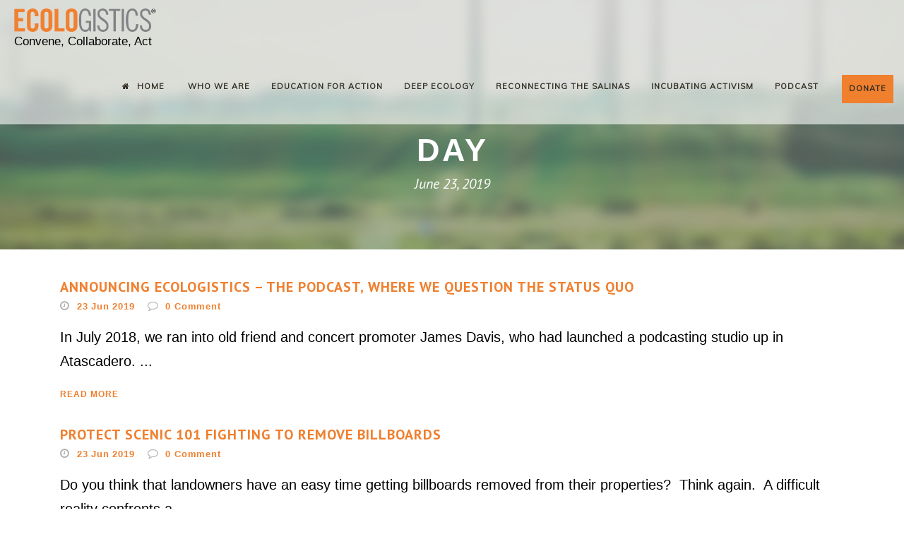

--- FILE ---
content_type: text/html; charset=UTF-8
request_url: https://ecologistics.org/2019/06/23/
body_size: 27517
content:
<!DOCTYPE html>
<!--[if IE 7]><html class="ie ie7 ltie8 ltie9" lang="en-US"><![endif]-->
<!--[if IE 8]><html class="ie ie8 ltie9" lang="en-US"><![endif]-->
<!--[if !(IE 7) | !(IE 8)  ]><!-->
<html lang="en-US">
<!--<![endif]-->

<head> <script type="text/javascript">
/* <![CDATA[ */
var gform;gform||(document.addEventListener("gform_main_scripts_loaded",function(){gform.scriptsLoaded=!0}),document.addEventListener("gform/theme/scripts_loaded",function(){gform.themeScriptsLoaded=!0}),window.addEventListener("DOMContentLoaded",function(){gform.domLoaded=!0}),gform={domLoaded:!1,scriptsLoaded:!1,themeScriptsLoaded:!1,isFormEditor:()=>"function"==typeof InitializeEditor,callIfLoaded:function(o){return!(!gform.domLoaded||!gform.scriptsLoaded||!gform.themeScriptsLoaded&&!gform.isFormEditor()||(gform.isFormEditor()&&console.warn("The use of gform.initializeOnLoaded() is deprecated in the form editor context and will be removed in Gravity Forms 3.1."),o(),0))},initializeOnLoaded:function(o){gform.callIfLoaded(o)||(document.addEventListener("gform_main_scripts_loaded",()=>{gform.scriptsLoaded=!0,gform.callIfLoaded(o)}),document.addEventListener("gform/theme/scripts_loaded",()=>{gform.themeScriptsLoaded=!0,gform.callIfLoaded(o)}),window.addEventListener("DOMContentLoaded",()=>{gform.domLoaded=!0,gform.callIfLoaded(o)}))},hooks:{action:{},filter:{}},addAction:function(o,r,e,t){gform.addHook("action",o,r,e,t)},addFilter:function(o,r,e,t){gform.addHook("filter",o,r,e,t)},doAction:function(o){gform.doHook("action",o,arguments)},applyFilters:function(o){return gform.doHook("filter",o,arguments)},removeAction:function(o,r){gform.removeHook("action",o,r)},removeFilter:function(o,r,e){gform.removeHook("filter",o,r,e)},addHook:function(o,r,e,t,n){null==gform.hooks[o][r]&&(gform.hooks[o][r]=[]);var d=gform.hooks[o][r];null==n&&(n=r+"_"+d.length),gform.hooks[o][r].push({tag:n,callable:e,priority:t=null==t?10:t})},doHook:function(r,o,e){var t;if(e=Array.prototype.slice.call(e,1),null!=gform.hooks[r][o]&&((o=gform.hooks[r][o]).sort(function(o,r){return o.priority-r.priority}),o.forEach(function(o){"function"!=typeof(t=o.callable)&&(t=window[t]),"action"==r?t.apply(null,e):e[0]=t.apply(null,e)})),"filter"==r)return e[0]},removeHook:function(o,r,t,n){var e;null!=gform.hooks[o][r]&&(e=(e=gform.hooks[o][r]).filter(function(o,r,e){return!!(null!=n&&n!=o.tag||null!=t&&t!=o.priority)}),gform.hooks[o][r]=e)}});
/* ]]> */
</script>
<meta charset="UTF-8" /><script>if(navigator.userAgent.match(/MSIE|Internet Explorer/i)||navigator.userAgent.match(/Trident\/7\..*?rv:11/i)){var href=document.location.href;if(!href.match(/[?&]nowprocket/)){if(href.indexOf("?")==-1){if(href.indexOf("#")==-1){document.location.href=href+"?nowprocket=1"}else{document.location.href=href.replace("#","?nowprocket=1#")}}else{if(href.indexOf("#")==-1){document.location.href=href+"&nowprocket=1"}else{document.location.href=href.replace("#","&nowprocket=1#")}}}}</script><script>(()=>{class RocketLazyLoadScripts{constructor(){this.v="2.0.4",this.userEvents=["keydown","keyup","mousedown","mouseup","mousemove","mouseover","mouseout","touchmove","touchstart","touchend","touchcancel","wheel","click","dblclick","input"],this.attributeEvents=["onblur","onclick","oncontextmenu","ondblclick","onfocus","onmousedown","onmouseenter","onmouseleave","onmousemove","onmouseout","onmouseover","onmouseup","onmousewheel","onscroll","onsubmit"]}async t(){this.i(),this.o(),/iP(ad|hone)/.test(navigator.userAgent)&&this.h(),this.u(),this.l(this),this.m(),this.k(this),this.p(this),this._(),await Promise.all([this.R(),this.L()]),this.lastBreath=Date.now(),this.S(this),this.P(),this.D(),this.O(),this.M(),await this.C(this.delayedScripts.normal),await this.C(this.delayedScripts.defer),await this.C(this.delayedScripts.async),await this.T(),await this.F(),await this.j(),await this.A(),window.dispatchEvent(new Event("rocket-allScriptsLoaded")),this.everythingLoaded=!0,this.lastTouchEnd&&await new Promise(t=>setTimeout(t,500-Date.now()+this.lastTouchEnd)),this.I(),this.H(),this.U(),this.W()}i(){this.CSPIssue=sessionStorage.getItem("rocketCSPIssue"),document.addEventListener("securitypolicyviolation",t=>{this.CSPIssue||"script-src-elem"!==t.violatedDirective||"data"!==t.blockedURI||(this.CSPIssue=!0,sessionStorage.setItem("rocketCSPIssue",!0))},{isRocket:!0})}o(){window.addEventListener("pageshow",t=>{this.persisted=t.persisted,this.realWindowLoadedFired=!0},{isRocket:!0}),window.addEventListener("pagehide",()=>{this.onFirstUserAction=null},{isRocket:!0})}h(){let t;function e(e){t=e}window.addEventListener("touchstart",e,{isRocket:!0}),window.addEventListener("touchend",function i(o){o.changedTouches[0]&&t.changedTouches[0]&&Math.abs(o.changedTouches[0].pageX-t.changedTouches[0].pageX)<10&&Math.abs(o.changedTouches[0].pageY-t.changedTouches[0].pageY)<10&&o.timeStamp-t.timeStamp<200&&(window.removeEventListener("touchstart",e,{isRocket:!0}),window.removeEventListener("touchend",i,{isRocket:!0}),"INPUT"===o.target.tagName&&"text"===o.target.type||(o.target.dispatchEvent(new TouchEvent("touchend",{target:o.target,bubbles:!0})),o.target.dispatchEvent(new MouseEvent("mouseover",{target:o.target,bubbles:!0})),o.target.dispatchEvent(new PointerEvent("click",{target:o.target,bubbles:!0,cancelable:!0,detail:1,clientX:o.changedTouches[0].clientX,clientY:o.changedTouches[0].clientY})),event.preventDefault()))},{isRocket:!0})}q(t){this.userActionTriggered||("mousemove"!==t.type||this.firstMousemoveIgnored?"keyup"===t.type||"mouseover"===t.type||"mouseout"===t.type||(this.userActionTriggered=!0,this.onFirstUserAction&&this.onFirstUserAction()):this.firstMousemoveIgnored=!0),"click"===t.type&&t.preventDefault(),t.stopPropagation(),t.stopImmediatePropagation(),"touchstart"===this.lastEvent&&"touchend"===t.type&&(this.lastTouchEnd=Date.now()),"click"===t.type&&(this.lastTouchEnd=0),this.lastEvent=t.type,t.composedPath&&t.composedPath()[0].getRootNode()instanceof ShadowRoot&&(t.rocketTarget=t.composedPath()[0]),this.savedUserEvents.push(t)}u(){this.savedUserEvents=[],this.userEventHandler=this.q.bind(this),this.userEvents.forEach(t=>window.addEventListener(t,this.userEventHandler,{passive:!1,isRocket:!0})),document.addEventListener("visibilitychange",this.userEventHandler,{isRocket:!0})}U(){this.userEvents.forEach(t=>window.removeEventListener(t,this.userEventHandler,{passive:!1,isRocket:!0})),document.removeEventListener("visibilitychange",this.userEventHandler,{isRocket:!0}),this.savedUserEvents.forEach(t=>{(t.rocketTarget||t.target).dispatchEvent(new window[t.constructor.name](t.type,t))})}m(){const t="return false",e=Array.from(this.attributeEvents,t=>"data-rocket-"+t),i="["+this.attributeEvents.join("],[")+"]",o="[data-rocket-"+this.attributeEvents.join("],[data-rocket-")+"]",s=(e,i,o)=>{o&&o!==t&&(e.setAttribute("data-rocket-"+i,o),e["rocket"+i]=new Function("event",o),e.setAttribute(i,t))};new MutationObserver(t=>{for(const n of t)"attributes"===n.type&&(n.attributeName.startsWith("data-rocket-")||this.everythingLoaded?n.attributeName.startsWith("data-rocket-")&&this.everythingLoaded&&this.N(n.target,n.attributeName.substring(12)):s(n.target,n.attributeName,n.target.getAttribute(n.attributeName))),"childList"===n.type&&n.addedNodes.forEach(t=>{if(t.nodeType===Node.ELEMENT_NODE)if(this.everythingLoaded)for(const i of[t,...t.querySelectorAll(o)])for(const t of i.getAttributeNames())e.includes(t)&&this.N(i,t.substring(12));else for(const e of[t,...t.querySelectorAll(i)])for(const t of e.getAttributeNames())this.attributeEvents.includes(t)&&s(e,t,e.getAttribute(t))})}).observe(document,{subtree:!0,childList:!0,attributeFilter:[...this.attributeEvents,...e]})}I(){this.attributeEvents.forEach(t=>{document.querySelectorAll("[data-rocket-"+t+"]").forEach(e=>{this.N(e,t)})})}N(t,e){const i=t.getAttribute("data-rocket-"+e);i&&(t.setAttribute(e,i),t.removeAttribute("data-rocket-"+e))}k(t){Object.defineProperty(HTMLElement.prototype,"onclick",{get(){return this.rocketonclick||null},set(e){this.rocketonclick=e,this.setAttribute(t.everythingLoaded?"onclick":"data-rocket-onclick","this.rocketonclick(event)")}})}S(t){function e(e,i){let o=e[i];e[i]=null,Object.defineProperty(e,i,{get:()=>o,set(s){t.everythingLoaded?o=s:e["rocket"+i]=o=s}})}e(document,"onreadystatechange"),e(window,"onload"),e(window,"onpageshow");try{Object.defineProperty(document,"readyState",{get:()=>t.rocketReadyState,set(e){t.rocketReadyState=e},configurable:!0}),document.readyState="loading"}catch(t){console.log("WPRocket DJE readyState conflict, bypassing")}}l(t){this.originalAddEventListener=EventTarget.prototype.addEventListener,this.originalRemoveEventListener=EventTarget.prototype.removeEventListener,this.savedEventListeners=[],EventTarget.prototype.addEventListener=function(e,i,o){o&&o.isRocket||!t.B(e,this)&&!t.userEvents.includes(e)||t.B(e,this)&&!t.userActionTriggered||e.startsWith("rocket-")||t.everythingLoaded?t.originalAddEventListener.call(this,e,i,o):(t.savedEventListeners.push({target:this,remove:!1,type:e,func:i,options:o}),"mouseenter"!==e&&"mouseleave"!==e||t.originalAddEventListener.call(this,e,t.savedUserEvents.push,o))},EventTarget.prototype.removeEventListener=function(e,i,o){o&&o.isRocket||!t.B(e,this)&&!t.userEvents.includes(e)||t.B(e,this)&&!t.userActionTriggered||e.startsWith("rocket-")||t.everythingLoaded?t.originalRemoveEventListener.call(this,e,i,o):t.savedEventListeners.push({target:this,remove:!0,type:e,func:i,options:o})}}J(t,e){this.savedEventListeners=this.savedEventListeners.filter(i=>{let o=i.type,s=i.target||window;return e!==o||t!==s||(this.B(o,s)&&(i.type="rocket-"+o),this.$(i),!1)})}H(){EventTarget.prototype.addEventListener=this.originalAddEventListener,EventTarget.prototype.removeEventListener=this.originalRemoveEventListener,this.savedEventListeners.forEach(t=>this.$(t))}$(t){t.remove?this.originalRemoveEventListener.call(t.target,t.type,t.func,t.options):this.originalAddEventListener.call(t.target,t.type,t.func,t.options)}p(t){let e;function i(e){return t.everythingLoaded?e:e.split(" ").map(t=>"load"===t||t.startsWith("load.")?"rocket-jquery-load":t).join(" ")}function o(o){function s(e){const s=o.fn[e];o.fn[e]=o.fn.init.prototype[e]=function(){return this[0]===window&&t.userActionTriggered&&("string"==typeof arguments[0]||arguments[0]instanceof String?arguments[0]=i(arguments[0]):"object"==typeof arguments[0]&&Object.keys(arguments[0]).forEach(t=>{const e=arguments[0][t];delete arguments[0][t],arguments[0][i(t)]=e})),s.apply(this,arguments),this}}if(o&&o.fn&&!t.allJQueries.includes(o)){const e={DOMContentLoaded:[],"rocket-DOMContentLoaded":[]};for(const t in e)document.addEventListener(t,()=>{e[t].forEach(t=>t())},{isRocket:!0});o.fn.ready=o.fn.init.prototype.ready=function(i){function s(){parseInt(o.fn.jquery)>2?setTimeout(()=>i.bind(document)(o)):i.bind(document)(o)}return"function"==typeof i&&(t.realDomReadyFired?!t.userActionTriggered||t.fauxDomReadyFired?s():e["rocket-DOMContentLoaded"].push(s):e.DOMContentLoaded.push(s)),o([])},s("on"),s("one"),s("off"),t.allJQueries.push(o)}e=o}t.allJQueries=[],o(window.jQuery),Object.defineProperty(window,"jQuery",{get:()=>e,set(t){o(t)}})}P(){const t=new Map;document.write=document.writeln=function(e){const i=document.currentScript,o=document.createRange(),s=i.parentElement;let n=t.get(i);void 0===n&&(n=i.nextSibling,t.set(i,n));const c=document.createDocumentFragment();o.setStart(c,0),c.appendChild(o.createContextualFragment(e)),s.insertBefore(c,n)}}async R(){return new Promise(t=>{this.userActionTriggered?t():this.onFirstUserAction=t})}async L(){return new Promise(t=>{document.addEventListener("DOMContentLoaded",()=>{this.realDomReadyFired=!0,t()},{isRocket:!0})})}async j(){return this.realWindowLoadedFired?Promise.resolve():new Promise(t=>{window.addEventListener("load",t,{isRocket:!0})})}M(){this.pendingScripts=[];this.scriptsMutationObserver=new MutationObserver(t=>{for(const e of t)e.addedNodes.forEach(t=>{"SCRIPT"!==t.tagName||t.noModule||t.isWPRocket||this.pendingScripts.push({script:t,promise:new Promise(e=>{const i=()=>{const i=this.pendingScripts.findIndex(e=>e.script===t);i>=0&&this.pendingScripts.splice(i,1),e()};t.addEventListener("load",i,{isRocket:!0}),t.addEventListener("error",i,{isRocket:!0}),setTimeout(i,1e3)})})})}),this.scriptsMutationObserver.observe(document,{childList:!0,subtree:!0})}async F(){await this.X(),this.pendingScripts.length?(await this.pendingScripts[0].promise,await this.F()):this.scriptsMutationObserver.disconnect()}D(){this.delayedScripts={normal:[],async:[],defer:[]},document.querySelectorAll("script[type$=rocketlazyloadscript]").forEach(t=>{t.hasAttribute("data-rocket-src")?t.hasAttribute("async")&&!1!==t.async?this.delayedScripts.async.push(t):t.hasAttribute("defer")&&!1!==t.defer||"module"===t.getAttribute("data-rocket-type")?this.delayedScripts.defer.push(t):this.delayedScripts.normal.push(t):this.delayedScripts.normal.push(t)})}async _(){await this.L();let t=[];document.querySelectorAll("script[type$=rocketlazyloadscript][data-rocket-src]").forEach(e=>{let i=e.getAttribute("data-rocket-src");if(i&&!i.startsWith("data:")){i.startsWith("//")&&(i=location.protocol+i);try{const o=new URL(i).origin;o!==location.origin&&t.push({src:o,crossOrigin:e.crossOrigin||"module"===e.getAttribute("data-rocket-type")})}catch(t){}}}),t=[...new Map(t.map(t=>[JSON.stringify(t),t])).values()],this.Y(t,"preconnect")}async G(t){if(await this.K(),!0!==t.noModule||!("noModule"in HTMLScriptElement.prototype))return new Promise(e=>{let i;function o(){(i||t).setAttribute("data-rocket-status","executed"),e()}try{if(navigator.userAgent.includes("Firefox/")||""===navigator.vendor||this.CSPIssue)i=document.createElement("script"),[...t.attributes].forEach(t=>{let e=t.nodeName;"type"!==e&&("data-rocket-type"===e&&(e="type"),"data-rocket-src"===e&&(e="src"),i.setAttribute(e,t.nodeValue))}),t.text&&(i.text=t.text),t.nonce&&(i.nonce=t.nonce),i.hasAttribute("src")?(i.addEventListener("load",o,{isRocket:!0}),i.addEventListener("error",()=>{i.setAttribute("data-rocket-status","failed-network"),e()},{isRocket:!0}),setTimeout(()=>{i.isConnected||e()},1)):(i.text=t.text,o()),i.isWPRocket=!0,t.parentNode.replaceChild(i,t);else{const i=t.getAttribute("data-rocket-type"),s=t.getAttribute("data-rocket-src");i?(t.type=i,t.removeAttribute("data-rocket-type")):t.removeAttribute("type"),t.addEventListener("load",o,{isRocket:!0}),t.addEventListener("error",i=>{this.CSPIssue&&i.target.src.startsWith("data:")?(console.log("WPRocket: CSP fallback activated"),t.removeAttribute("src"),this.G(t).then(e)):(t.setAttribute("data-rocket-status","failed-network"),e())},{isRocket:!0}),s?(t.fetchPriority="high",t.removeAttribute("data-rocket-src"),t.src=s):t.src="data:text/javascript;base64,"+window.btoa(unescape(encodeURIComponent(t.text)))}}catch(i){t.setAttribute("data-rocket-status","failed-transform"),e()}});t.setAttribute("data-rocket-status","skipped")}async C(t){const e=t.shift();return e?(e.isConnected&&await this.G(e),this.C(t)):Promise.resolve()}O(){this.Y([...this.delayedScripts.normal,...this.delayedScripts.defer,...this.delayedScripts.async],"preload")}Y(t,e){this.trash=this.trash||[];let i=!0;var o=document.createDocumentFragment();t.forEach(t=>{const s=t.getAttribute&&t.getAttribute("data-rocket-src")||t.src;if(s&&!s.startsWith("data:")){const n=document.createElement("link");n.href=s,n.rel=e,"preconnect"!==e&&(n.as="script",n.fetchPriority=i?"high":"low"),t.getAttribute&&"module"===t.getAttribute("data-rocket-type")&&(n.crossOrigin=!0),t.crossOrigin&&(n.crossOrigin=t.crossOrigin),t.integrity&&(n.integrity=t.integrity),t.nonce&&(n.nonce=t.nonce),o.appendChild(n),this.trash.push(n),i=!1}}),document.head.appendChild(o)}W(){this.trash.forEach(t=>t.remove())}async T(){try{document.readyState="interactive"}catch(t){}this.fauxDomReadyFired=!0;try{await this.K(),this.J(document,"readystatechange"),document.dispatchEvent(new Event("rocket-readystatechange")),await this.K(),document.rocketonreadystatechange&&document.rocketonreadystatechange(),await this.K(),this.J(document,"DOMContentLoaded"),document.dispatchEvent(new Event("rocket-DOMContentLoaded")),await this.K(),this.J(window,"DOMContentLoaded"),window.dispatchEvent(new Event("rocket-DOMContentLoaded"))}catch(t){console.error(t)}}async A(){try{document.readyState="complete"}catch(t){}try{await this.K(),this.J(document,"readystatechange"),document.dispatchEvent(new Event("rocket-readystatechange")),await this.K(),document.rocketonreadystatechange&&document.rocketonreadystatechange(),await this.K(),this.J(window,"load"),window.dispatchEvent(new Event("rocket-load")),await this.K(),window.rocketonload&&window.rocketonload(),await this.K(),this.allJQueries.forEach(t=>t(window).trigger("rocket-jquery-load")),await this.K(),this.J(window,"pageshow");const t=new Event("rocket-pageshow");t.persisted=this.persisted,window.dispatchEvent(t),await this.K(),window.rocketonpageshow&&window.rocketonpageshow({persisted:this.persisted})}catch(t){console.error(t)}}async K(){Date.now()-this.lastBreath>45&&(await this.X(),this.lastBreath=Date.now())}async X(){return document.hidden?new Promise(t=>setTimeout(t)):new Promise(t=>requestAnimationFrame(t))}B(t,e){return e===document&&"readystatechange"===t||(e===document&&"DOMContentLoaded"===t||(e===window&&"DOMContentLoaded"===t||(e===window&&"load"===t||e===window&&"pageshow"===t)))}static run(){(new RocketLazyLoadScripts).t()}}RocketLazyLoadScripts.run()})();</script>
	
	<meta name="viewport" content="initial-scale=1.0" />	
		
	<link rel="pingback" href="https://ecologistics.org/xmlrpc.php" />

	<meta name='robots' content='noindex, follow' />

	<!-- This site is optimized with the Yoast SEO plugin v26.7 - https://yoast.com/wordpress/plugins/seo/ -->
	<title>June 23, 2019 - Ecologistics</title>
<link data-rocket-preload as="style" href="https://fonts.googleapis.com/css?family=PT%20Sans%3Aregular%2Citalic%2C700%2C700italic%7CMuli%3A300%2C300italic%2Cregular%2Citalic%7CMerriweather%3A300%2C300italic%2Cregular%2Citalic%2C700%2C700italic%2C900%2C900italic%7CForum%3Aregular%7CLato%3A100%2C100italic%2C300%2C300italic%2Cregular%2Citalic%2C700%2C700italic%2C900%2C900italic&#038;subset=cyrillic-ext%2Ccyrillic%2Clatin%2Clatin-ext,latin,latin%2Clatin-ext&#038;display=swap" rel="preload">
<link href="https://fonts.googleapis.com/css?family=PT%20Sans%3Aregular%2Citalic%2C700%2C700italic%7CMuli%3A300%2C300italic%2Cregular%2Citalic%7CMerriweather%3A300%2C300italic%2Cregular%2Citalic%2C700%2C700italic%2C900%2C900italic%7CForum%3Aregular%7CLato%3A100%2C100italic%2C300%2C300italic%2Cregular%2Citalic%2C700%2C700italic%2C900%2C900italic&#038;subset=cyrillic-ext%2Ccyrillic%2Clatin%2Clatin-ext,latin,latin%2Clatin-ext&#038;display=swap" media="print" onload="this.media=&#039;all&#039;" rel="stylesheet">
<noscript data-wpr-hosted-gf-parameters=""><link rel="stylesheet" href="https://fonts.googleapis.com/css?family=PT%20Sans%3Aregular%2Citalic%2C700%2C700italic%7CMuli%3A300%2C300italic%2Cregular%2Citalic%7CMerriweather%3A300%2C300italic%2Cregular%2Citalic%2C700%2C700italic%2C900%2C900italic%7CForum%3Aregular%7CLato%3A100%2C100italic%2C300%2C300italic%2Cregular%2Citalic%2C700%2C700italic%2C900%2C900italic&#038;subset=cyrillic-ext%2Ccyrillic%2Clatin%2Clatin-ext,latin,latin%2Clatin-ext&#038;display=swap"></noscript>
	<meta property="og:locale" content="en_US" />
	<meta property="og:type" content="website" />
	<meta property="og:title" content="June 23, 2019 - Ecologistics" />
	<meta property="og:url" content="https://ecologistics.org/2019/06/23/" />
	<meta property="og:site_name" content="Ecologistics" />
	<meta name="twitter:card" content="summary_large_image" />
	<script type="application/ld+json" class="yoast-schema-graph">{"@context":"https://schema.org","@graph":[{"@type":"CollectionPage","@id":"https://ecologistics.org/2019/06/23/","url":"https://ecologistics.org/2019/06/23/","name":"June 23, 2019 - Ecologistics","isPartOf":{"@id":"https://ecologistics.org/#website"},"breadcrumb":{"@id":"https://ecologistics.org/2019/06/23/#breadcrumb"},"inLanguage":"en-US"},{"@type":"BreadcrumbList","@id":"https://ecologistics.org/2019/06/23/#breadcrumb","itemListElement":[{"@type":"ListItem","position":1,"name":"Home","item":"https://ecologistics.org/"},{"@type":"ListItem","position":2,"name":"Archives for June 23, 2019"}]},{"@type":"WebSite","@id":"https://ecologistics.org/#website","url":"https://ecologistics.org/","name":"Ecologistics","description":"Convene, Collaborate, Act","publisher":{"@id":"https://ecologistics.org/#organization"},"potentialAction":[{"@type":"SearchAction","target":{"@type":"EntryPoint","urlTemplate":"https://ecologistics.org/?s={search_term_string}"},"query-input":{"@type":"PropertyValueSpecification","valueRequired":true,"valueName":"search_term_string"}}],"inLanguage":"en-US"},{"@type":"Organization","@id":"https://ecologistics.org/#organization","name":"Ecologistics","url":"https://ecologistics.org/","logo":{"@type":"ImageObject","inLanguage":"en-US","@id":"https://ecologistics.org/#/schema/logo/image/","url":"https://ecologistics.org/wp-content/uploads/2016/05/ECOLOGISTICS_logo_trans.png","contentUrl":"https://ecologistics.org/wp-content/uploads/2016/05/ECOLOGISTICS_logo_trans.png","width":671,"height":113,"caption":"Ecologistics"},"image":{"@id":"https://ecologistics.org/#/schema/logo/image/"}}]}</script>
	<!-- / Yoast SEO plugin. -->


<link rel='dns-prefetch' href='//stats.wp.com' />
<link rel='dns-prefetch' href='//fonts.googleapis.com' />
<link href='https://fonts.gstatic.com' crossorigin rel='preconnect' />
<link rel="alternate" type="application/rss+xml" title="Ecologistics &raquo; Feed" href="https://ecologistics.org/feed/" />
<link rel="alternate" type="application/rss+xml" title="Ecologistics &raquo; Comments Feed" href="https://ecologistics.org/comments/feed/" />
<style id='wp-img-auto-sizes-contain-inline-css' type='text/css'>
img:is([sizes=auto i],[sizes^="auto," i]){contain-intrinsic-size:3000px 1500px}
/*# sourceURL=wp-img-auto-sizes-contain-inline-css */
</style>
<style id='wp-emoji-styles-inline-css' type='text/css'>

	img.wp-smiley, img.emoji {
		display: inline !important;
		border: none !important;
		box-shadow: none !important;
		height: 1em !important;
		width: 1em !important;
		margin: 0 0.07em !important;
		vertical-align: -0.1em !important;
		background: none !important;
		padding: 0 !important;
	}
/*# sourceURL=wp-emoji-styles-inline-css */
</style>
<style id='wp-block-library-inline-css' type='text/css'>
:root{--wp-block-synced-color:#7a00df;--wp-block-synced-color--rgb:122,0,223;--wp-bound-block-color:var(--wp-block-synced-color);--wp-editor-canvas-background:#ddd;--wp-admin-theme-color:#007cba;--wp-admin-theme-color--rgb:0,124,186;--wp-admin-theme-color-darker-10:#006ba1;--wp-admin-theme-color-darker-10--rgb:0,107,160.5;--wp-admin-theme-color-darker-20:#005a87;--wp-admin-theme-color-darker-20--rgb:0,90,135;--wp-admin-border-width-focus:2px}@media (min-resolution:192dpi){:root{--wp-admin-border-width-focus:1.5px}}.wp-element-button{cursor:pointer}:root .has-very-light-gray-background-color{background-color:#eee}:root .has-very-dark-gray-background-color{background-color:#313131}:root .has-very-light-gray-color{color:#eee}:root .has-very-dark-gray-color{color:#313131}:root .has-vivid-green-cyan-to-vivid-cyan-blue-gradient-background{background:linear-gradient(135deg,#00d084,#0693e3)}:root .has-purple-crush-gradient-background{background:linear-gradient(135deg,#34e2e4,#4721fb 50%,#ab1dfe)}:root .has-hazy-dawn-gradient-background{background:linear-gradient(135deg,#faaca8,#dad0ec)}:root .has-subdued-olive-gradient-background{background:linear-gradient(135deg,#fafae1,#67a671)}:root .has-atomic-cream-gradient-background{background:linear-gradient(135deg,#fdd79a,#004a59)}:root .has-nightshade-gradient-background{background:linear-gradient(135deg,#330968,#31cdcf)}:root .has-midnight-gradient-background{background:linear-gradient(135deg,#020381,#2874fc)}:root{--wp--preset--font-size--normal:16px;--wp--preset--font-size--huge:42px}.has-regular-font-size{font-size:1em}.has-larger-font-size{font-size:2.625em}.has-normal-font-size{font-size:var(--wp--preset--font-size--normal)}.has-huge-font-size{font-size:var(--wp--preset--font-size--huge)}.has-text-align-center{text-align:center}.has-text-align-left{text-align:left}.has-text-align-right{text-align:right}.has-fit-text{white-space:nowrap!important}#end-resizable-editor-section{display:none}.aligncenter{clear:both}.items-justified-left{justify-content:flex-start}.items-justified-center{justify-content:center}.items-justified-right{justify-content:flex-end}.items-justified-space-between{justify-content:space-between}.screen-reader-text{border:0;clip-path:inset(50%);height:1px;margin:-1px;overflow:hidden;padding:0;position:absolute;width:1px;word-wrap:normal!important}.screen-reader-text:focus{background-color:#ddd;clip-path:none;color:#444;display:block;font-size:1em;height:auto;left:5px;line-height:normal;padding:15px 23px 14px;text-decoration:none;top:5px;width:auto;z-index:100000}html :where(.has-border-color){border-style:solid}html :where([style*=border-top-color]){border-top-style:solid}html :where([style*=border-right-color]){border-right-style:solid}html :where([style*=border-bottom-color]){border-bottom-style:solid}html :where([style*=border-left-color]){border-left-style:solid}html :where([style*=border-width]){border-style:solid}html :where([style*=border-top-width]){border-top-style:solid}html :where([style*=border-right-width]){border-right-style:solid}html :where([style*=border-bottom-width]){border-bottom-style:solid}html :where([style*=border-left-width]){border-left-style:solid}html :where(img[class*=wp-image-]){height:auto;max-width:100%}:where(figure){margin:0 0 1em}html :where(.is-position-sticky){--wp-admin--admin-bar--position-offset:var(--wp-admin--admin-bar--height,0px)}@media screen and (max-width:600px){html :where(.is-position-sticky){--wp-admin--admin-bar--position-offset:0px}}

/*# sourceURL=wp-block-library-inline-css */
</style><style id='global-styles-inline-css' type='text/css'>
:root{--wp--preset--aspect-ratio--square: 1;--wp--preset--aspect-ratio--4-3: 4/3;--wp--preset--aspect-ratio--3-4: 3/4;--wp--preset--aspect-ratio--3-2: 3/2;--wp--preset--aspect-ratio--2-3: 2/3;--wp--preset--aspect-ratio--16-9: 16/9;--wp--preset--aspect-ratio--9-16: 9/16;--wp--preset--color--black: #000000;--wp--preset--color--cyan-bluish-gray: #abb8c3;--wp--preset--color--white: #ffffff;--wp--preset--color--pale-pink: #f78da7;--wp--preset--color--vivid-red: #cf2e2e;--wp--preset--color--luminous-vivid-orange: #ff6900;--wp--preset--color--luminous-vivid-amber: #fcb900;--wp--preset--color--light-green-cyan: #7bdcb5;--wp--preset--color--vivid-green-cyan: #00d084;--wp--preset--color--pale-cyan-blue: #8ed1fc;--wp--preset--color--vivid-cyan-blue: #0693e3;--wp--preset--color--vivid-purple: #9b51e0;--wp--preset--gradient--vivid-cyan-blue-to-vivid-purple: linear-gradient(135deg,rgb(6,147,227) 0%,rgb(155,81,224) 100%);--wp--preset--gradient--light-green-cyan-to-vivid-green-cyan: linear-gradient(135deg,rgb(122,220,180) 0%,rgb(0,208,130) 100%);--wp--preset--gradient--luminous-vivid-amber-to-luminous-vivid-orange: linear-gradient(135deg,rgb(252,185,0) 0%,rgb(255,105,0) 100%);--wp--preset--gradient--luminous-vivid-orange-to-vivid-red: linear-gradient(135deg,rgb(255,105,0) 0%,rgb(207,46,46) 100%);--wp--preset--gradient--very-light-gray-to-cyan-bluish-gray: linear-gradient(135deg,rgb(238,238,238) 0%,rgb(169,184,195) 100%);--wp--preset--gradient--cool-to-warm-spectrum: linear-gradient(135deg,rgb(74,234,220) 0%,rgb(151,120,209) 20%,rgb(207,42,186) 40%,rgb(238,44,130) 60%,rgb(251,105,98) 80%,rgb(254,248,76) 100%);--wp--preset--gradient--blush-light-purple: linear-gradient(135deg,rgb(255,206,236) 0%,rgb(152,150,240) 100%);--wp--preset--gradient--blush-bordeaux: linear-gradient(135deg,rgb(254,205,165) 0%,rgb(254,45,45) 50%,rgb(107,0,62) 100%);--wp--preset--gradient--luminous-dusk: linear-gradient(135deg,rgb(255,203,112) 0%,rgb(199,81,192) 50%,rgb(65,88,208) 100%);--wp--preset--gradient--pale-ocean: linear-gradient(135deg,rgb(255,245,203) 0%,rgb(182,227,212) 50%,rgb(51,167,181) 100%);--wp--preset--gradient--electric-grass: linear-gradient(135deg,rgb(202,248,128) 0%,rgb(113,206,126) 100%);--wp--preset--gradient--midnight: linear-gradient(135deg,rgb(2,3,129) 0%,rgb(40,116,252) 100%);--wp--preset--font-size--small: 13px;--wp--preset--font-size--medium: 20px;--wp--preset--font-size--large: 36px;--wp--preset--font-size--x-large: 42px;--wp--preset--spacing--20: 0.44rem;--wp--preset--spacing--30: 0.67rem;--wp--preset--spacing--40: 1rem;--wp--preset--spacing--50: 1.5rem;--wp--preset--spacing--60: 2.25rem;--wp--preset--spacing--70: 3.38rem;--wp--preset--spacing--80: 5.06rem;--wp--preset--shadow--natural: 6px 6px 9px rgba(0, 0, 0, 0.2);--wp--preset--shadow--deep: 12px 12px 50px rgba(0, 0, 0, 0.4);--wp--preset--shadow--sharp: 6px 6px 0px rgba(0, 0, 0, 0.2);--wp--preset--shadow--outlined: 6px 6px 0px -3px rgb(255, 255, 255), 6px 6px rgb(0, 0, 0);--wp--preset--shadow--crisp: 6px 6px 0px rgb(0, 0, 0);}:where(.is-layout-flex){gap: 0.5em;}:where(.is-layout-grid){gap: 0.5em;}body .is-layout-flex{display: flex;}.is-layout-flex{flex-wrap: wrap;align-items: center;}.is-layout-flex > :is(*, div){margin: 0;}body .is-layout-grid{display: grid;}.is-layout-grid > :is(*, div){margin: 0;}:where(.wp-block-columns.is-layout-flex){gap: 2em;}:where(.wp-block-columns.is-layout-grid){gap: 2em;}:where(.wp-block-post-template.is-layout-flex){gap: 1.25em;}:where(.wp-block-post-template.is-layout-grid){gap: 1.25em;}.has-black-color{color: var(--wp--preset--color--black) !important;}.has-cyan-bluish-gray-color{color: var(--wp--preset--color--cyan-bluish-gray) !important;}.has-white-color{color: var(--wp--preset--color--white) !important;}.has-pale-pink-color{color: var(--wp--preset--color--pale-pink) !important;}.has-vivid-red-color{color: var(--wp--preset--color--vivid-red) !important;}.has-luminous-vivid-orange-color{color: var(--wp--preset--color--luminous-vivid-orange) !important;}.has-luminous-vivid-amber-color{color: var(--wp--preset--color--luminous-vivid-amber) !important;}.has-light-green-cyan-color{color: var(--wp--preset--color--light-green-cyan) !important;}.has-vivid-green-cyan-color{color: var(--wp--preset--color--vivid-green-cyan) !important;}.has-pale-cyan-blue-color{color: var(--wp--preset--color--pale-cyan-blue) !important;}.has-vivid-cyan-blue-color{color: var(--wp--preset--color--vivid-cyan-blue) !important;}.has-vivid-purple-color{color: var(--wp--preset--color--vivid-purple) !important;}.has-black-background-color{background-color: var(--wp--preset--color--black) !important;}.has-cyan-bluish-gray-background-color{background-color: var(--wp--preset--color--cyan-bluish-gray) !important;}.has-white-background-color{background-color: var(--wp--preset--color--white) !important;}.has-pale-pink-background-color{background-color: var(--wp--preset--color--pale-pink) !important;}.has-vivid-red-background-color{background-color: var(--wp--preset--color--vivid-red) !important;}.has-luminous-vivid-orange-background-color{background-color: var(--wp--preset--color--luminous-vivid-orange) !important;}.has-luminous-vivid-amber-background-color{background-color: var(--wp--preset--color--luminous-vivid-amber) !important;}.has-light-green-cyan-background-color{background-color: var(--wp--preset--color--light-green-cyan) !important;}.has-vivid-green-cyan-background-color{background-color: var(--wp--preset--color--vivid-green-cyan) !important;}.has-pale-cyan-blue-background-color{background-color: var(--wp--preset--color--pale-cyan-blue) !important;}.has-vivid-cyan-blue-background-color{background-color: var(--wp--preset--color--vivid-cyan-blue) !important;}.has-vivid-purple-background-color{background-color: var(--wp--preset--color--vivid-purple) !important;}.has-black-border-color{border-color: var(--wp--preset--color--black) !important;}.has-cyan-bluish-gray-border-color{border-color: var(--wp--preset--color--cyan-bluish-gray) !important;}.has-white-border-color{border-color: var(--wp--preset--color--white) !important;}.has-pale-pink-border-color{border-color: var(--wp--preset--color--pale-pink) !important;}.has-vivid-red-border-color{border-color: var(--wp--preset--color--vivid-red) !important;}.has-luminous-vivid-orange-border-color{border-color: var(--wp--preset--color--luminous-vivid-orange) !important;}.has-luminous-vivid-amber-border-color{border-color: var(--wp--preset--color--luminous-vivid-amber) !important;}.has-light-green-cyan-border-color{border-color: var(--wp--preset--color--light-green-cyan) !important;}.has-vivid-green-cyan-border-color{border-color: var(--wp--preset--color--vivid-green-cyan) !important;}.has-pale-cyan-blue-border-color{border-color: var(--wp--preset--color--pale-cyan-blue) !important;}.has-vivid-cyan-blue-border-color{border-color: var(--wp--preset--color--vivid-cyan-blue) !important;}.has-vivid-purple-border-color{border-color: var(--wp--preset--color--vivid-purple) !important;}.has-vivid-cyan-blue-to-vivid-purple-gradient-background{background: var(--wp--preset--gradient--vivid-cyan-blue-to-vivid-purple) !important;}.has-light-green-cyan-to-vivid-green-cyan-gradient-background{background: var(--wp--preset--gradient--light-green-cyan-to-vivid-green-cyan) !important;}.has-luminous-vivid-amber-to-luminous-vivid-orange-gradient-background{background: var(--wp--preset--gradient--luminous-vivid-amber-to-luminous-vivid-orange) !important;}.has-luminous-vivid-orange-to-vivid-red-gradient-background{background: var(--wp--preset--gradient--luminous-vivid-orange-to-vivid-red) !important;}.has-very-light-gray-to-cyan-bluish-gray-gradient-background{background: var(--wp--preset--gradient--very-light-gray-to-cyan-bluish-gray) !important;}.has-cool-to-warm-spectrum-gradient-background{background: var(--wp--preset--gradient--cool-to-warm-spectrum) !important;}.has-blush-light-purple-gradient-background{background: var(--wp--preset--gradient--blush-light-purple) !important;}.has-blush-bordeaux-gradient-background{background: var(--wp--preset--gradient--blush-bordeaux) !important;}.has-luminous-dusk-gradient-background{background: var(--wp--preset--gradient--luminous-dusk) !important;}.has-pale-ocean-gradient-background{background: var(--wp--preset--gradient--pale-ocean) !important;}.has-electric-grass-gradient-background{background: var(--wp--preset--gradient--electric-grass) !important;}.has-midnight-gradient-background{background: var(--wp--preset--gradient--midnight) !important;}.has-small-font-size{font-size: var(--wp--preset--font-size--small) !important;}.has-medium-font-size{font-size: var(--wp--preset--font-size--medium) !important;}.has-large-font-size{font-size: var(--wp--preset--font-size--large) !important;}.has-x-large-font-size{font-size: var(--wp--preset--font-size--x-large) !important;}
/*# sourceURL=global-styles-inline-css */
</style>

<style id='classic-theme-styles-inline-css' type='text/css'>
/*! This file is auto-generated */
.wp-block-button__link{color:#fff;background-color:#32373c;border-radius:9999px;box-shadow:none;text-decoration:none;padding:calc(.667em + 2px) calc(1.333em + 2px);font-size:1.125em}.wp-block-file__button{background:#32373c;color:#fff;text-decoration:none}
/*# sourceURL=/wp-includes/css/classic-themes.min.css */
</style>
<link data-minify="1" rel='stylesheet' id='style-css' href='https://ecologistics.org/wp-content/cache/min/1/wp-content/themes/ecologistics/style.css?ver=1768589860' type='text/css' media='all' />





<link data-minify="1" rel='stylesheet' id='superfish-css' href='https://ecologistics.org/wp-content/cache/min/1/wp-content/themes/greennature/plugins/superfish/css/superfish.css?ver=1768589860' type='text/css' media='all' />
<link data-minify="1" rel='stylesheet' id='dlmenu-css' href='https://ecologistics.org/wp-content/cache/min/1/wp-content/themes/greennature/plugins/dl-menu/component.css?ver=1768589861' type='text/css' media='all' />
<link data-minify="1" rel='stylesheet' id='font-awesome-css' href='https://ecologistics.org/wp-content/cache/min/1/wp-content/themes/greennature/plugins/font-awesome-new/css/font-awesome.min.css?ver=1768589861' type='text/css' media='all' />
<link data-minify="1" rel='stylesheet' id='elegant-font-css' href='https://ecologistics.org/wp-content/cache/min/1/wp-content/themes/greennature/plugins/elegant-font/style.css?ver=1768589861' type='text/css' media='all' />
<link data-minify="1" rel='stylesheet' id='jquery-fancybox-css' href='https://ecologistics.org/wp-content/cache/min/1/wp-content/themes/greennature/plugins/fancybox/jquery.fancybox.css?ver=1768589862' type='text/css' media='all' />
<link data-minify="1" rel='stylesheet' id='greennature-flexslider-css' href='https://ecologistics.org/wp-content/cache/min/1/wp-content/themes/greennature/plugins/flexslider/flexslider.css?ver=1768589862' type='text/css' media='all' />
<link data-minify="1" rel='stylesheet' id='style-responsive-css' href='https://ecologistics.org/wp-content/cache/min/1/wp-content/themes/greennature/stylesheet/style-responsive.css?ver=1768589862' type='text/css' media='all' />
<link data-minify="1" rel='stylesheet' id='style-custom-css' href='https://ecologistics.org/wp-content/cache/min/1/wp-content/themes/greennature/stylesheet/style-custom.css?ver=1768589862' type='text/css' media='all' />
<link data-minify="1" rel='stylesheet' id='ms-main-css' href='https://ecologistics.org/wp-content/cache/min/1/wp-content/plugins/masterslider/public/assets/css/masterslider.main.css?ver=1768589862' type='text/css' media='all' />
<link data-minify="1" rel='stylesheet' id='ms-custom-css' href='https://ecologistics.org/wp-content/cache/min/1/wp-content/uploads/masterslider/custom.css?ver=1768589862' type='text/css' media='all' />
<link data-minify="1" rel='stylesheet' id='parent-style-css' href='https://ecologistics.org/wp-content/cache/min/1/wp-content/themes/greennature/style.css?ver=1768589863' type='text/css' media='all' />
<link data-minify="1" rel='stylesheet' id='style-responsive-ecolo-css' href='https://ecologistics.org/wp-content/cache/min/1/wp-content/themes/greennature/stylesheet/style-responsive.css?ver=1768589862' type='text/css' media='all' />
<link data-minify="1" rel='stylesheet' id='child-style-css' href='https://ecologistics.org/wp-content/cache/min/1/wp-content/themes/ecologistics/style.css?ver=1768589860' type='text/css' media='all' />
<script type="text/javascript" src="https://ecologistics.org/wp-includes/js/jquery/jquery.min.js?ver=3.7.1" id="jquery-core-js"></script>
<script type="text/javascript" src="https://ecologistics.org/wp-includes/js/jquery/jquery-migrate.min.js?ver=3.4.1" id="jquery-migrate-js"></script>
<script type="text/javascript" src="https://ecologistics.org/wp-content/themes/ecologistics/javascript/jQueryMigrate.js?ver=f019d612aa0259c7acde2590a3c0bfa6" id="jquery-migrgrate-js"></script>
<link rel="https://api.w.org/" href="https://ecologistics.org/wp-json/" /><link rel="EditURI" type="application/rsd+xml" title="RSD" href="https://ecologistics.org/xmlrpc.php?rsd" />

<script>var ms_grabbing_curosr='https://ecologistics.org/wp-content/plugins/masterslider/public/assets/css/common/grabbing.cur',ms_grab_curosr='https://ecologistics.org/wp-content/plugins/masterslider/public/assets/css/common/grab.cur';</script>
<meta name="generator" content="MasterSlider 3.7.12 - Responsive Touch Image Slider" />
	<style>img#wpstats{display:none}</style>
		<!-- load the script for older ie version -->
<!--[if lt IE 9]>
<script src="https://ecologistics.org/wp-content/themes/greennature/javascript/html5.js" type="text/javascript"></script>
<script src="https://ecologistics.org/wp-content/themes/greennature/plugins/easy-pie-chart/excanvas.js" type="text/javascript"></script>
<![endif]-->
<style type="text/css">.recentcomments a{display:inline !important;padding:0 !important;margin:0 !important;}</style><link rel="icon" href="https://ecologistics.org/wp-content/uploads/2016/08/cropped-Ecologistics-Icon-32x32.jpg" sizes="32x32" />
<link rel="icon" href="https://ecologistics.org/wp-content/uploads/2016/08/cropped-Ecologistics-Icon-192x192.jpg" sizes="192x192" />
<link rel="apple-touch-icon" href="https://ecologistics.org/wp-content/uploads/2016/08/cropped-Ecologistics-Icon-180x180.jpg" />
<meta name="msapplication-TileImage" content="https://ecologistics.org/wp-content/uploads/2016/08/cropped-Ecologistics-Icon-270x270.jpg" />
		<style type="text/css" id="wp-custom-css">
			/*
You can add your own CSS here.

Click the help icon above to learn more.
*/
.boxed {padding: 1.5em; background-color: #F18030; color: #CEE9DA; width: 73%; margin: 0 auto; font-weight: bold; text-align: center;}
.boxed-green {padding: 1em; background-color: #CEE9DA; font-weight: bold;}
.greennature-logo {margin-left: 20px;}
.list-group-horizontal .list-group-item {
    display: inline-block;
}
.list-group-horizontal .list-group-item {
    margin-bottom: 0;
    margin-left:-4px;
    margin-right: 30px;
    border-right-width: 0;
	  font-size: 1.4em;
}
.list-group-horizontal .list-group-item:first-child {
    border-top-right-radius:0;
    border-bottom-left-radius:4px;
}
.list-group-horizontal .list-group-item:last-child {
    border-top-right-radius:4px;
    border-bottom-left-radius:0;
    border-right-width: 1px;
}
.list-group-horizontal-bioneers .list-group-item {
    display: inline-block;
}
.list-group-horizontal-bioneers .list-group-item {
    margin-bottom: 0;
    margin-left:-4px;
    margin-right: 30px;
    border-right-width: 0;
	  font-size: 1em;
}
.list-group-horizontal .list-group-item:first-child {
    border-top-right-radius:0;
    border-bottom-left-radius:4px;
}
.list-group-horizontal .list-group-item:last-child {
    border-top-right-radius:4px;
    border-bottom-left-radius:0;
    border-right-width: 1px;
}
.horizontal-menu {margin: 0 auto; width: 100%; text-align: center;}
.greennature-item-start-content {padding-top: 40px !important;}
.section-container {padding-top: 40px !important;}
.greennature-testimonial-item.box-style .testimonial-author-image {display:none;}
.greennature-testimonial-item .testimonial-item-inner {background: #CFE9DB;}
.greennature-testimonial-item .testimonial-content {color: #222222;}
#bioneers {margin-top: 2em; }
#2020bioneers {margin-top: 2.5em;}
#closing-block {padding: 25px; background-color: #0069AB;min-height: 350px; width: 50%; text-align: center; margin: 0 auto;}
#closing-block h3{color: #ffffff;}
#podcast {padding-top: 2.2em;}
#gnh-schedule {width: 70%; margin: 0 auto;}
#gnh-bg {background-size: cover;background-position: center;}
#empower-slo-link {padding: 47px 25px 15px; font-size: 18px;}
#deep-ecology-link {font-size: 18px;}
#hm-ccb-link {font-size: 18px;}
#hm-ccb-link .column-service-title{color: #345543 !important}
#hm-ccb-link .column-service-read-more {color: #345543;}
.pneuma-melodies-box {font-size: 18px;}

@media all and (max-width: 1600px){
	.greennature-logo-inner {
		max-width: 201px;
	}
	
	#ecologistics-tagline {
    font-size: 17px;
  }
}
.donate-button  {background-color: #F07F2E; padding: 10px !important; margin-top: -1vh; height: 20px}

.wp-block-buttons .btn-center {
display: block !important; text-align: center !important;
}
.greennature-navigation {
    font-family: "Muli";
}
.greennature-main-menu > .greennature-normal-menu li, .greennature-main-menu > .greennature-mega-menu .sf-mega {
    background-color: #58b1e4;
}
.greennature-main-menu > li > .sub-menu a, .greennature-main-menu > li > .sf-mega a {
    color: #f4f4f4;
}
.greennature-main-menu > li > a, .greennature-main-menu > li > a i{color: #312d23;}
.greennature-personnel-item .personnel-position {font-weight: bold;}
#mc-block {padding: 25px; background-color: #0069AB !important;min-height: 350px; width: 60%; text-align: center; margin: 0 auto; color:#f7f7f7;}
#mc-block h3{color: #ffffff;}
#mc-block img {max-width: 150px !important;}
.greennature-personnel-item.box-style .personnel-author-image {width: 75px; height: 75px; border: none;}
/*CCB 2022 Panels*/
#diablo-canyon-2022 {width: 85%; margin: 0 auto 40px;}
#beavers-2022 {width: 85%; margin: 0 auto 40px;}
#micro-22 {width: 85%; margin: 0 auto 40px;}
#climate-22 {width: 85%; margin: 0 auto 40px;}
#offshore-wind-22  {width: 85%; margin: 0 auto 40px;}
/*Carrizo Colloquium*/
.page-id-6512 .gdlr-show-all.no-skin {
	padding-top: 20px !important;
}
#sr-sponsor {background: #CEE9DA; padding: 2vh 2vw; border: solid 4px #6AB5D6;}
.greennature-service-with-image-item .service-with-image-title {margin-top: 0;}
sup{font-size: .70rem;}
.greennature-service-with-image-item .service-with-image-thumbnail {background: transparent;}
.wp-element-caption {text-align: center;}
@media only screen and (max-width: 600px) {
  h2 {
    font-size: 1.1em;
  }
}
@media only screen and (max-width: 768px) {
  h2 {
    font-size: 1.2em;
  }
}
.pmbutton .wp-block-button__link:hover {background: #191612!important; color: #fff;}
.pm-quote {width: 70%; align-content: center!important; margin: 0 auto; margin-bottom: 4vh; font-size: .85em; background-image: none; color: #4B2C6C; font-weight: bold !important;}
.wp-block-image figcaption {font-size: .85em;}
#home-slider-container .greennature-item {padding-bottom: 0 !important; margin-bottom: 0 !important}
/*2023 Bioneers post conference*/
#2023-no-sidebar {width: 80% !important}
.bartlett-ll {width: 70%;}
.stunning-item-title {background: #335543; color: #FFFFFF; padding: 3vh;}
/*Get Tix My805Tix CCB*/
#modal-trigger-element-id {
	background: #F07F2D !important;
	color: #FFFFFF !important;
	padding: 1vh 2vw;
	font-weight: bold;
	font-size: 1.1em;
}
/*CCB 2024 Sensory Tasting Block*/
#sensory-block {padding: 25px; background-color: #0069AB !important;min-height: 350px; width: 80%; text-align: center; margin: 0 auto; color:#f7f7f7; text-align: left;}
#sensory-block h3{color: #ffffff;}
#mc-block img {max-width: 150px !important;}
#hm-ccb-link {background: #CEE9DA; height: 300px !important;}
#carmen {text-align: center; line-height: 1.2;}
/*master slider hide dots*/
.ms-gallery-template .ms-bullets.ms-dir-h {display: none;}
.ms-gallery-template .ms-gallery-botcont {font-size: .65em; }
blockquote.ccb-quote {
  /* Remove default browser indentation */
  margin: 0; 
  /* Add custom styling */
  padding: 2em;
  border-left: 5px solid #ccc;
  background-color: #cee9da;
	background-position: 10px 20px;
  font-style: italic; /* */
  color: #333;
}
div#raffle-form {
    width: 80%;
}		</style>
		<noscript><style id="rocket-lazyload-nojs-css">.rll-youtube-player, [data-lazy-src]{display:none !important;}</style></noscript>
<link rel='stylesheet' id='gforms_reset_css-css' href='https://ecologistics.org/wp-content/plugins/gravityforms/legacy/css/formreset.min.css?ver=2.9.25' type='text/css' media='all' />
<link rel='stylesheet' id='gforms_formsmain_css-css' href='https://ecologistics.org/wp-content/plugins/gravityforms/legacy/css/formsmain.min.css?ver=2.9.25' type='text/css' media='all' />
<link rel='stylesheet' id='gforms_ready_class_css-css' href='https://ecologistics.org/wp-content/plugins/gravityforms/legacy/css/readyclass.min.css?ver=2.9.25' type='text/css' media='all' />
<link rel='stylesheet' id='gforms_browsers_css-css' href='https://ecologistics.org/wp-content/plugins/gravityforms/legacy/css/browsers.min.css?ver=2.9.25' type='text/css' media='all' />
<meta name="generator" content="WP Rocket 3.20.3" data-wpr-features="wpr_delay_js wpr_lazyload_images wpr_image_dimensions wpr_minify_css wpr_desktop" /></head>

<body class="archive date wp-theme-greennature wp-child-theme-ecologistics _masterslider _msp_version_3.7.12">
<div class="body-wrapper  float-menu" data-home="https://ecologistics.org/" >
		<header data-rocket-location-hash="bc72f90711b70ab4977c8c3144697855" class="greennature-header-wrapper header-style-5-wrapper greennature-header-no-top-bar">
		<!-- top navigation -->
				<div id="greennature-header-substitute" ></div>
		<div data-rocket-location-hash="2dea0c1a854ed768d2c55c04b96f8da3" class="greennature-header-inner header-inner-header-style-5">
			<div class="greennature-header-container container">
				<div class="greennature-header-inner-overlay"></div>
				<!-- logo -->
<div class="greennature-logo">
	<div class="greennature-logo-inner">
		<a href="https://ecologistics.org/" >
			<img src="data:image/svg+xml,%3Csvg%20xmlns='http://www.w3.org/2000/svg'%20viewBox='0%200%20696%20113'%3E%3C/svg%3E" alt="" width="696" height="113" data-lazy-src="https://ecologistics.org/wp-content/uploads/2023/06/ECOLOGISTICS_logo_trans_registered.png" /><noscript><img src="https://ecologistics.org/wp-content/uploads/2023/06/ECOLOGISTICS_logo_trans_registered.png" alt="" width="696" height="113" /></noscript>		</a>
		<div id="ecologistics-tagline">
			Convene, Collaborate, Act		</div>
	</div>
	<div class="greennature-responsive-navigation dl-menuwrapper" id="greennature-responsive-navigation" ><button class="dl-trigger">Open Menu</button><ul id="menu-main-menu" class="dl-menu greennature-main-mobile-menu"><li id="menu-item-6660" class="menu-item menu-item-type-post_type menu-item-object-page menu-item-home menu-item-6660"><a href="https://ecologistics.org/">Home</a></li>
<li id="menu-item-6523" class="menu-item menu-item-type-custom menu-item-object-custom menu-item-has-children menu-item-6523"><a href="/mission/">Who We Are</a>
<ul class="dl-submenu">
	<li id="menu-item-6526" class="menu-item menu-item-type-post_type menu-item-object-page menu-item-6526"><a href="https://ecologistics.org/mission/">Mission</a></li>
	<li id="menu-item-6525" class="menu-item menu-item-type-post_type menu-item-object-page menu-item-6525"><a href="https://ecologistics.org/history/">History</a></li>
	<li id="menu-item-6455" class="menu-item menu-item-type-post_type menu-item-object-page menu-item-6455"><a href="https://ecologistics.org/board-members/">Board of Directors &#038; Staff</a></li>
	<li id="menu-item-8650" class="menu-item menu-item-type-custom menu-item-object-custom menu-item-8650"><a href="https://ecologistics.org/memory-celia-zaentz/">In Memory of Celia Zaentz</a></li>
	<li id="menu-item-6524" class="menu-item menu-item-type-post_type menu-item-object-page menu-item-has-children menu-item-6524"><a href="https://ecologistics.org/accomplishments-annual-report/">Accomplishments / Annual Report</a>
	<ul class="dl-submenu">
		<li id="menu-item-14790" class="menu-item menu-item-type-custom menu-item-object-custom menu-item-14790"><a href="https://ecologistics.org/wp-content/uploads/2026/01/Ecologistics-2025-Year-at-a-glance.pdf">2025 Year at a Glance</a></li>
		<li id="menu-item-14045" class="menu-item menu-item-type-custom menu-item-object-custom menu-item-14045"><a href="https://ecologistics.org/wp-content/uploads/2025/01/Ecologistics-2024-Year-at-a-glance.pdf">2024 Year at a Glance</a></li>
		<li id="menu-item-13253" class="menu-item menu-item-type-custom menu-item-object-custom menu-item-13253"><a href="https://ecologistics.org/wp-content/uploads/2024/02/Ecologistics-2023-Year-at-a-glance.pdf">2023 Year at a Glance</a></li>
		<li id="menu-item-12446" class="menu-item menu-item-type-custom menu-item-object-custom menu-item-12446"><a href="https://ecologistics.org/wp-content/uploads/2023/01/Ecologistics-2022-Year-at-a-glance.pdf">2022 Year at a Glance</a></li>
		<li id="menu-item-11920" class="menu-item menu-item-type-custom menu-item-object-custom menu-item-11920"><a href="https://ecologistics.org/wp-content/uploads/2022/01/Ecologistics-2021-Year-at-a-glance.pdf">2021 Year at a Glance</a></li>
		<li id="menu-item-11219" class="menu-item menu-item-type-custom menu-item-object-custom menu-item-11219"><a href="https://ecologistics.org/wp-content/uploads/2021/02/Ecologistics-2020-Year-at-a-glance.pdf">2020 Year at a Glance</a></li>
		<li id="menu-item-10806" class="menu-item menu-item-type-custom menu-item-object-custom menu-item-10806"><a href="https://ecologistics.org/wp-content/uploads/2020/02/Ecologistics-2019-Year-at-a-glance.pdf">2019 Year at a Glance</a></li>
		<li id="menu-item-10805" class="menu-item menu-item-type-custom menu-item-object-custom menu-item-10805"><a href="https://ecologistics.org/wp-content/uploads/2020/02/Ecologistics-2018-Annual-Report.pdf">2018 Year at a Glance</a></li>
		<li id="menu-item-10804" class="menu-item menu-item-type-custom menu-item-object-custom menu-item-10804"><a href="https://ecologistics.org/wp-content/uploads/2018/02/Ecologistics-2017-Year-at-a-glance.pdf">2017 Year at a Glance</a></li>
		<li id="menu-item-8678" class="menu-item menu-item-type-custom menu-item-object-custom menu-item-8678"><a href="https://ecologistics.org/wp-content/uploads/2016/12/2016-12-19-Ecologistics-2016-Year-at-a-glance.pdf">2016 Year at a Glance</a></li>
		<li id="menu-item-8679" class="menu-item menu-item-type-custom menu-item-object-custom menu-item-8679"><a href="https://ecologistics.org/wp-content/uploads/2016/12/2015-12-10-Ecologistics-2015-Year-at-a-glance.pdf">2015 Year at a Glance</a></li>
	</ul>
</li>
</ul>
</li>
<li id="menu-item-6530" class="menu-item menu-item-type-custom menu-item-object-custom menu-item-has-children menu-item-6530"><a href="#">Education for Action</a>
<ul class="dl-submenu">
	<li id="menu-item-8886" class="menu-item menu-item-type-post_type menu-item-object-page menu-item-8886"><a href="https://ecologistics.org/empower-slo/">Empower.SLO</a></li>
	<li id="menu-item-6538" class="menu-item menu-item-type-post_type menu-item-object-page menu-item-6538"><a href="https://ecologistics.org/central-coast-bioneers/">Central Coast Bioneers</a></li>
	<li id="menu-item-13746" class="menu-item menu-item-type-post_type menu-item-object-page menu-item-13746"><a href="https://ecologistics.org/carrizo-colloquium/">Carrizo Colloquium</a></li>
	<li id="menu-item-6537" class="menu-item menu-item-type-post_type menu-item-object-page menu-item-6537"><a href="https://ecologistics.org/critical-conversations/">Critical Conversations</a></li>
	<li id="menu-item-11360" class="menu-item menu-item-type-post_type menu-item-object-page menu-item-11360"><a href="https://ecologistics.org/gnc-at-community-level-conference/">Gross National Happiness</a></li>
</ul>
</li>
<li id="menu-item-6527" class="menu-item menu-item-type-custom menu-item-object-custom menu-item-has-children menu-item-6527"><a href="/what-is-deep-ecology/">Deep Ecology</a>
<ul class="dl-submenu">
	<li id="menu-item-6528" class="menu-item menu-item-type-post_type menu-item-object-page menu-item-6528"><a href="https://ecologistics.org/what-is-deep-ecology/">What is Deep Ecology?</a></li>
	<li id="menu-item-6529" class="menu-item menu-item-type-post_type menu-item-object-page menu-item-has-children menu-item-6529"><a href="https://ecologistics.org/deep-ecology-collaboratory/">Deep Ecology Collaboratory</a>
	<ul class="dl-submenu">
		<li id="menu-item-8745" class="menu-item menu-item-type-post_type menu-item-object-page menu-item-8745"><a href="https://ecologistics.org/collaboratory-summary-2016/">Collaboratory Summary 2016</a></li>
	</ul>
</li>
</ul>
</li>
<li id="menu-item-6539" class="menu-item menu-item-type-custom menu-item-object-custom menu-item-has-children menu-item-6539"><a href="/about-the-salinas-river/">Reconnecting the Salinas</a>
<ul class="dl-submenu">
	<li id="menu-item-6542" class="menu-item menu-item-type-post_type menu-item-object-page menu-item-6542"><a href="https://ecologistics.org/about-the-salinas-river/">About the Salinas River</a></li>
	<li id="menu-item-12579" class="menu-item menu-item-type-custom menu-item-object-custom menu-item-has-children menu-item-12579"><a href="https://ecologistics.org/salinas-river-symposium-2023/">Salinas River Symposium</a>
	<ul class="dl-submenu">
		<li id="menu-item-12587" class="menu-item menu-item-type-post_type menu-item-object-page menu-item-12587"><a href="https://ecologistics.org/salinas-river-symposium-2016/">Salinas River Symposium 2016</a></li>
		<li id="menu-item-12686" class="menu-item menu-item-type-custom menu-item-object-custom menu-item-12686"><a href="https://ecologistics.org/salinas-river-symposium-2023/">Salinas River Symposium 2023</a></li>
	</ul>
</li>
</ul>
</li>
<li id="menu-item-6545" class="menu-item menu-item-type-custom menu-item-object-custom menu-item-has-children menu-item-6545"><a href="/fiscal-sponsorship/">Incubating Activism</a>
<ul class="dl-submenu">
	<li id="menu-item-6485" class="menu-item menu-item-type-post_type menu-item-object-page menu-item-6485"><a href="https://ecologistics.org/fiscal-sponsorship/">Fiscal Sponsorship</a></li>
	<li id="menu-item-6868" class="menu-item menu-item-type-post_type menu-item-object-page menu-item-6868"><a href="https://ecologistics.org/fiscal-sponsorship/sponsored-organizations/">Sponsored Organizations</a></li>
	<li id="menu-item-13744" class="menu-item menu-item-type-post_type menu-item-object-page menu-item-13744"><a href="https://ecologistics.org/reimbursement-portal/">Sponsored Orgs Reimbursement Portal</a></li>
	<li id="menu-item-13851" class="menu-item menu-item-type-post_type menu-item-object-page menu-item-13851"><a href="https://ecologistics.org/incubation-station/">Incubation Station</a></li>
</ul>
</li>
<li id="menu-item-10353" class="menu-item menu-item-type-post_type menu-item-object-page menu-item-10353"><a href="https://ecologistics.org/podcast/">Podcast</a></li>
<li id="menu-item-11237" class="donate-button menu-item menu-item-type-custom menu-item-object-custom menu-item-11237"><a target="_blank" href="https://charity.pledgeit.org/ecologistics">Donate</a></li>
</ul></div></div>


				<!-- navigation -->
				<div class="greennature-navigation-wrapper"><nav class="greennature-navigation" id="greennature-main-navigation" ><ul id="menu-main-menu-1" class="sf-menu greennature-main-menu"><li  class="menu-item menu-item-type-post_type menu-item-object-page menu-item-home menu-item-6660menu-item menu-item-type-post_type menu-item-object-page menu-item-home menu-item-6660 greennature-normal-menu"><a href="https://ecologistics.org/"><i class="fa fa fa-home"></i>Home</a></li>
<li  class="menu-item menu-item-type-custom menu-item-object-custom menu-item-has-children menu-item-6523menu-item menu-item-type-custom menu-item-object-custom menu-item-has-children menu-item-6523 greennature-normal-menu"><a href="/mission/" class="sf-with-ul-pre">Who We Are</a>
<ul class="sub-menu">
	<li  class="menu-item menu-item-type-post_type menu-item-object-page menu-item-6526"><a href="https://ecologistics.org/mission/">Mission</a></li>
	<li  class="menu-item menu-item-type-post_type menu-item-object-page menu-item-6525"><a href="https://ecologistics.org/history/">History</a></li>
	<li  class="menu-item menu-item-type-post_type menu-item-object-page menu-item-6455"><a href="https://ecologistics.org/board-members/">Board of Directors &#038; Staff</a></li>
	<li  class="menu-item menu-item-type-custom menu-item-object-custom menu-item-8650"><a href="https://ecologistics.org/memory-celia-zaentz/">In Memory of Celia Zaentz</a></li>
	<li  class="menu-item menu-item-type-post_type menu-item-object-page menu-item-has-children menu-item-6524"><a href="https://ecologistics.org/accomplishments-annual-report/" class="sf-with-ul-pre">Accomplishments / Annual Report</a>
	<ul class="sub-menu">
		<li  class="menu-item menu-item-type-custom menu-item-object-custom menu-item-14790"><a href="https://ecologistics.org/wp-content/uploads/2026/01/Ecologistics-2025-Year-at-a-glance.pdf">2025 Year at a Glance</a></li>
		<li  class="menu-item menu-item-type-custom menu-item-object-custom menu-item-14045"><a href="https://ecologistics.org/wp-content/uploads/2025/01/Ecologistics-2024-Year-at-a-glance.pdf">2024 Year at a Glance</a></li>
		<li  class="menu-item menu-item-type-custom menu-item-object-custom menu-item-13253"><a href="https://ecologistics.org/wp-content/uploads/2024/02/Ecologistics-2023-Year-at-a-glance.pdf">2023 Year at a Glance</a></li>
		<li  class="menu-item menu-item-type-custom menu-item-object-custom menu-item-12446"><a href="https://ecologistics.org/wp-content/uploads/2023/01/Ecologistics-2022-Year-at-a-glance.pdf">2022 Year at a Glance</a></li>
		<li  class="menu-item menu-item-type-custom menu-item-object-custom menu-item-11920"><a href="https://ecologistics.org/wp-content/uploads/2022/01/Ecologistics-2021-Year-at-a-glance.pdf">2021 Year at a Glance</a></li>
		<li  class="menu-item menu-item-type-custom menu-item-object-custom menu-item-11219"><a href="https://ecologistics.org/wp-content/uploads/2021/02/Ecologistics-2020-Year-at-a-glance.pdf">2020 Year at a Glance</a></li>
		<li  class="menu-item menu-item-type-custom menu-item-object-custom menu-item-10806"><a href="https://ecologistics.org/wp-content/uploads/2020/02/Ecologistics-2019-Year-at-a-glance.pdf">2019 Year at a Glance</a></li>
		<li  class="menu-item menu-item-type-custom menu-item-object-custom menu-item-10805"><a href="https://ecologistics.org/wp-content/uploads/2020/02/Ecologistics-2018-Annual-Report.pdf">2018 Year at a Glance</a></li>
		<li  class="menu-item menu-item-type-custom menu-item-object-custom menu-item-10804"><a href="https://ecologistics.org/wp-content/uploads/2018/02/Ecologistics-2017-Year-at-a-glance.pdf">2017 Year at a Glance</a></li>
		<li  class="menu-item menu-item-type-custom menu-item-object-custom menu-item-8678"><a href="https://ecologistics.org/wp-content/uploads/2016/12/2016-12-19-Ecologistics-2016-Year-at-a-glance.pdf">2016 Year at a Glance</a></li>
		<li  class="menu-item menu-item-type-custom menu-item-object-custom menu-item-8679"><a href="https://ecologistics.org/wp-content/uploads/2016/12/2015-12-10-Ecologistics-2015-Year-at-a-glance.pdf">2015 Year at a Glance</a></li>
	</ul>
</li>
</ul>
</li>
<li  class="menu-item menu-item-type-custom menu-item-object-custom menu-item-has-children menu-item-6530menu-item menu-item-type-custom menu-item-object-custom menu-item-has-children menu-item-6530 greennature-normal-menu"><a href="#" class="sf-with-ul-pre">Education for Action</a>
<ul class="sub-menu">
	<li  class="menu-item menu-item-type-post_type menu-item-object-page menu-item-8886"><a href="https://ecologistics.org/empower-slo/">Empower.SLO</a></li>
	<li  class="menu-item menu-item-type-post_type menu-item-object-page menu-item-6538"><a href="https://ecologistics.org/central-coast-bioneers/">Central Coast Bioneers</a></li>
	<li  class="menu-item menu-item-type-post_type menu-item-object-page menu-item-13746"><a href="https://ecologistics.org/carrizo-colloquium/">Carrizo Colloquium</a></li>
	<li  class="menu-item menu-item-type-post_type menu-item-object-page menu-item-6537"><a href="https://ecologistics.org/critical-conversations/">Critical Conversations</a></li>
	<li  class="menu-item menu-item-type-post_type menu-item-object-page menu-item-11360"><a href="https://ecologistics.org/gnc-at-community-level-conference/">Gross National Happiness</a></li>
</ul>
</li>
<li  class="menu-item menu-item-type-custom menu-item-object-custom menu-item-has-children menu-item-6527menu-item menu-item-type-custom menu-item-object-custom menu-item-has-children menu-item-6527 greennature-normal-menu"><a href="/what-is-deep-ecology/" class="sf-with-ul-pre">Deep Ecology</a>
<ul class="sub-menu">
	<li  class="menu-item menu-item-type-post_type menu-item-object-page menu-item-6528"><a href="https://ecologistics.org/what-is-deep-ecology/">What is Deep Ecology?</a></li>
	<li  class="menu-item menu-item-type-post_type menu-item-object-page menu-item-has-children menu-item-6529"><a href="https://ecologistics.org/deep-ecology-collaboratory/" class="sf-with-ul-pre">Deep Ecology Collaboratory</a>
	<ul class="sub-menu">
		<li  class="menu-item menu-item-type-post_type menu-item-object-page menu-item-8745"><a href="https://ecologistics.org/collaboratory-summary-2016/">Collaboratory Summary 2016</a></li>
	</ul>
</li>
</ul>
</li>
<li  class="menu-item menu-item-type-custom menu-item-object-custom menu-item-has-children menu-item-6539menu-item menu-item-type-custom menu-item-object-custom menu-item-has-children menu-item-6539 greennature-normal-menu"><a href="/about-the-salinas-river/" class="sf-with-ul-pre">Reconnecting the Salinas</a>
<ul class="sub-menu">
	<li  class="menu-item menu-item-type-post_type menu-item-object-page menu-item-6542"><a href="https://ecologistics.org/about-the-salinas-river/">About the Salinas River</a></li>
	<li  class="menu-item menu-item-type-custom menu-item-object-custom menu-item-has-children menu-item-12579"><a href="https://ecologistics.org/salinas-river-symposium-2023/" class="sf-with-ul-pre">Salinas River Symposium</a>
	<ul class="sub-menu">
		<li  class="menu-item menu-item-type-post_type menu-item-object-page menu-item-12587"><a href="https://ecologistics.org/salinas-river-symposium-2016/">Salinas River Symposium 2016</a></li>
		<li  class="menu-item menu-item-type-custom menu-item-object-custom menu-item-12686"><a href="https://ecologistics.org/salinas-river-symposium-2023/">Salinas River Symposium 2023</a></li>
	</ul>
</li>
</ul>
</li>
<li  class="menu-item menu-item-type-custom menu-item-object-custom menu-item-has-children menu-item-6545menu-item menu-item-type-custom menu-item-object-custom menu-item-has-children menu-item-6545 greennature-normal-menu"><a href="/fiscal-sponsorship/" class="sf-with-ul-pre">Incubating Activism</a>
<ul class="sub-menu">
	<li  class="menu-item menu-item-type-post_type menu-item-object-page menu-item-6485"><a href="https://ecologistics.org/fiscal-sponsorship/">Fiscal Sponsorship</a></li>
	<li  class="menu-item menu-item-type-post_type menu-item-object-page menu-item-6868"><a href="https://ecologistics.org/fiscal-sponsorship/sponsored-organizations/">Sponsored Organizations</a></li>
	<li  class="menu-item menu-item-type-post_type menu-item-object-page menu-item-13744"><a href="https://ecologistics.org/reimbursement-portal/">Sponsored Orgs Reimbursement Portal</a></li>
	<li  class="menu-item menu-item-type-post_type menu-item-object-page menu-item-13851"><a href="https://ecologistics.org/incubation-station/">Incubation Station</a></li>
</ul>
</li>
<li  class="menu-item menu-item-type-post_type menu-item-object-page menu-item-10353menu-item menu-item-type-post_type menu-item-object-page menu-item-10353 greennature-normal-menu"><a href="https://ecologistics.org/podcast/">Podcast</a></li>
<li  class="donate-button menu-item menu-item-type-custom menu-item-object-custom menu-item-11237donate-button menu-item menu-item-type-custom menu-item-object-custom menu-item-11237 greennature-normal-menu"><a target="_blank" href="https://charity.pledgeit.org/ecologistics">Donate</a></li>
</ul></nav><div class="greennature-navigation-gimmick" id="greennature-navigation-gimmick"></div><div data-rocket-location-hash="08815472355de1e9fb8405f196dec671" class="clear"></div></div>
				<div class="clear"></div>
			</div>
		</div>
	</header>
				<div class="greennature-page-title-wrapper header-style-5-title-wrapper"  >
			<div data-rocket-location-hash="3037c50497c56b017a0bbb448547968f" class="greennature-page-title-overlay"></div>
			<div class="greennature-page-title-container container" >
				<span class="greennature-page-title">Day</span>
								<h1 class="greennature-page-caption">June 23, 2019</h1>
							</div>	
		</div>		
		<!-- is search -->	<div data-rocket-location-hash="12223478e47c22d52d874711766d1be6" class="content-wrapper"><div data-rocket-location-hash="bee30048d676219b77ca73a35334cad4" class="greennature-content">

		<div class="with-sidebar-wrapper">
		<div class="with-sidebar-container container">
			<div class="with-sidebar-left twelve columns">
				<div class="with-sidebar-content twelve greennature-item-start-content columns">
					<div class="blog-item-holder"><div class="greennature-isotope" data-type="blog" data-layout="fitRows" ><div class="clear"></div><div class="twelve columns"><div class="greennature-item greennature-blog-grid greennature-skin-box"><div class="greennature-ux greennature-blog-grid-ux">
<article id="post-10343" class="post-10343 post type-post status-publish format-standard hentry category-podcast tag-gross-national-happiness">
	<div class="greennature-standard-style">
					
		<div class="greennature-blog-grid-content">
			<header class="post-header">
									<h3 class="greennature-blog-title"><a href="https://ecologistics.org/announcing-ecologistics-the-podcast-where-we-question-the-status-quo/">Announcing Ecologistics – the Podcast, where we question the status quo</a></h3>
								
				<div class="greennature-blog-info"><div class="blog-info blog-date greennature-skin-info"><i class="fa fa-clock-o" ></i><a href="https://ecologistics.org/2019/06/23/">23 Jun 2019</a></div><div class="blog-info blog-comment greennature-skin-info"><i class="fa fa-comment-o" ></i><a href="https://ecologistics.org/announcing-ecologistics-the-podcast-where-we-question-the-status-quo/#respond" >0 <span class="greennature-tail" >Comment</span></a></div><div class="clear"></div></div>	
				<div class="clear"></div>
			</header><!-- entry-header -->

			<div class="greennature-blog-content">In July 2018, we ran into old friend and concert promoter James Davis, who had launched a podcasting studio up in Atascadero. ... <div class="clear"></div><a href="https://ecologistics.org/announcing-ecologistics-the-podcast-where-we-question-the-status-quo/" class="excerpt-read-more">Read More</a></div>		</div>
	</div>
</article><!-- #post --></div></div></div><div class="clear"></div><div class="twelve columns"><div class="greennature-item greennature-blog-grid greennature-skin-box"><div class="greennature-ux greennature-blog-grid-ux">
<article id="post-10340" class="post-10340 post type-post status-publish format-standard hentry category-activism tag-billboard-removal">
	<div class="greennature-standard-style">
					
		<div class="greennature-blog-grid-content">
			<header class="post-header">
									<h3 class="greennature-blog-title"><a href="https://ecologistics.org/protect-scenic-101-fighting-to-remove-billboards/">Protect Scenic 101 fighting to remove billboards</a></h3>
								
				<div class="greennature-blog-info"><div class="blog-info blog-date greennature-skin-info"><i class="fa fa-clock-o" ></i><a href="https://ecologistics.org/2019/06/23/">23 Jun 2019</a></div><div class="blog-info blog-comment greennature-skin-info"><i class="fa fa-comment-o" ></i><a href="https://ecologistics.org/protect-scenic-101-fighting-to-remove-billboards/#respond" >0 <span class="greennature-tail" >Comment</span></a></div><div class="clear"></div></div>	
				<div class="clear"></div>
			</header><!-- entry-header -->

			<div class="greennature-blog-content">Do you think that landowners have an easy time getting billboards removed from their properties?  Think again.  A difficult reality confronts a... <div class="clear"></div><a href="https://ecologistics.org/protect-scenic-101-fighting-to-remove-billboards/" class="excerpt-read-more">Read More</a></div>		</div>
	</div>
</article><!-- #post --></div></div></div><div class="clear"></div><div class="twelve columns"><div class="greennature-item greennature-blog-grid greennature-skin-box"><div class="greennature-ux greennature-blog-grid-ux">
<article id="post-10336" class="post-10336 post type-post status-publish format-standard hentry category-climate-change category-community-event category-renewable-energy tag-climate-change tag-community tag-event tag-fossil-fuels tag-renewable-energy tag-sustainability">
	<div class="greennature-standard-style">
					
		<div class="greennature-blog-grid-content">
			<header class="post-header">
									<h3 class="greennature-blog-title"><a href="https://ecologistics.org/climate-action-that-works-for-us/">Climate action that works for us</a></h3>
								
				<div class="greennature-blog-info"><div class="blog-info blog-date greennature-skin-info"><i class="fa fa-clock-o" ></i><a href="https://ecologistics.org/2019/06/23/">23 Jun 2019</a></div><div class="blog-info blog-comment greennature-skin-info"><i class="fa fa-comment-o" ></i><a href="https://ecologistics.org/climate-action-that-works-for-us/#respond" >0 <span class="greennature-tail" >Comment</span></a></div><div class="clear"></div></div>	
				<div class="clear"></div>
			</header><!-- entry-header -->

			<div class="greennature-blog-content">In climate, delay is killer.  Climate change requires action as soon as possible.  Government, businesses and organizations around the world have committed... <div class="clear"></div><a href="https://ecologistics.org/climate-action-that-works-for-us/" class="excerpt-read-more">Read More</a></div>		</div>
	</div>
</article><!-- #post --></div></div></div><div class="clear"></div></div><div class="clear"></div></div>				</div>
				
				<div class="clear"></div>
			</div>
			
			<div class="clear"></div>
		</div>				
	</div>				

</div><!-- greennature-content -->
	<div class="clear" ></div>
	</div><!-- content wrapper -->

		
	<footer class="footer-wrapper" >
				<div data-rocket-location-hash="fc1a63d47d57a50489128f17e31e2962" class="footer-container container">
										<div class="footer-column four columns" id="footer-widget-1" >
					<div id="custom_html-2" class="widget_text widget widget_custom_html greennature-item greennature-widget"><div class="textwidget custom-html-widget"><p><img src="data:image/svg+xml,%3Csvg%20xmlns='http://www.w3.org/2000/svg'%20viewBox='0%200%20380%2087'%3E%3C/svg%3E" alt="" width="380" height="87" data-lazy-src="https://ecologistics.org/wp-content/uploads/2023/06/ECOLOGISTICS_logo_trans_registered.png"><noscript><img src="https://ecologistics.org/wp-content/uploads/2023/06/ECOLOGISTICS_logo_trans_registered.png" alt="" width="380" height="87"></noscript>

Our mission: We collaborate with people and organizations around the world to create resilient and healthy communities that are environmentally and economically sustainable, and socially just.</p>

<p>Ecologistics<sup>®</sup> is a proud member of the  <a style="color: #58b1e4;" href="http://ecoslo.org/the-hub/" target="_blank">ECOSLO Hub</a> of environmentally-oriented organizations and groups in San Luis Obispo County.</p></div></div>				</div>
										<div class="footer-column four columns" id="footer-widget-2" >
									</div>
										<div class="footer-column four columns" id="footer-widget-3" >
					<div id="text-9" class="widget widget_text greennature-item greennature-widget"><h3 class="greennature-widget-title">Contact Info</h3><div class="clear"></div>			<div class="textwidget">Mailing Address: 633 Ramona Ave., Space 103, Los Osos, CA 93402

<span class="clear"></span><span class="greennature-space" style="margin-top: 10px; display: block;"></span>

<i class="greennature-icon fa fa-phone" style="vertical-align: middle; color: #345543; font-size: 16px; " ></i> +1.805.548.0597

<span class="clear"></span><span class="greennature-space" style="margin-top: 10px; display: block;"></span>

<i class="greennature-icon fa fa-envelope-o" style="vertical-align: middle; color: #345543; font-size: 16px; " ></i> <a href="mailto:info@ecologistics.org"><span style="color: #345543;">info@ecologistics.org</span></a>

<span class="clear"></span><span class="greennature-space" style="margin-top: 10px; display: block;"></span>

<a href="https://www.facebook.com/ecologistics"><i class="greennature-icon fa fa-facebook" style="vertical-align: middle; color: #345543; font-size: 28px; " ></i> <span style="color: #345543; ">Visit our Facebook page.</span></a> 

<span class="clear"></span><span class="greennature-space" style="margin-top: 10px; display: block;"></span>

<a href="https://bsky.app/profile/infoecologistics.bsky.social"><svg xmlns="http://www.w3.org/2000/svg" height="28" width="28" viewBox="0 0 512 512"><!--!Font Awesome Free v6.7.2 by @fontawesome - https://fontawesome.com License - https://fontawesome.com/license/free Copyright 2025 Fonticons, Inc.--><path fill="#345543" d="M111.8 62.2C170.2 105.9 233 194.7 256 242.4c23-47.6 85.8-136.4 144.2-180.2c42.1-31.6 110.3-56 110.3 21.8c0 15.5-8.9 130.5-14.1 149.2C478.2 298 412 314.6 353.1 304.5c102.9 17.5 129.1 75.5 72.5 133.5c-107.4 110.2-154.3-27.6-166.3-62.9l0 0c-1.7-4.9-2.6-7.8-3.3-7.8s-1.6 3-3.3 7.8l0 0c-12 35.3-59 173.1-166.3 62.9c-56.5-58-30.4-116 72.5-133.5C100 314.6 33.8 298 15.7 233.1C10.4 214.4 1.5 99.4 1.5 83.9c0-77.8 68.2-53.4 110.3-21.8z"/></svg><span style="color: #345543; ">&nbsp; Follow us on Bluesky.</span></a>

<span class="clear"></span><span class="greennature-space" style="margin-top: 10px; display: block;"></span> 
<a href="https://www.instagram.com/ecologisticsinc/"><i class="greennature-icon fa fa-instagram" style="vertical-align: middle; color: #345543; font-size: 28px; " ></i> <span style="color: #345543; ">Follow us on Instagram.</span></a>
<span class="clear"></span><span class="greennature-space" style="margin-top: 10px; display: block;"></span>

<a href="https://www.youtube.com/@EcolgosticsNonprofit"><i class="greennature-icon fa fa-youtube-play" style="vertical-align: middle; color: #345543; font-size: 28px; " ></i><span style="color: #345543; ">Follow us on YouTube.</span></a>
<span class="clear"></span><span class="greennature-space" style="margin-top: 10px; display: block;"></span></div>
		</div>				</div>
									<div class="clear"></div>
		</div>
				
				<div data-rocket-location-hash="61154bf06b112305593cef1a32a5194a" class="copyright-wrapper">
			<div class="copyright-container container">
				<div class="copyright-left">
					<a href="https://facebook.com/ecologistics"><i class="greennature-icon fa fa-facebook" style="vertical-align: middle;color: #bbbbbb;font-size: 36px"></i></a> <a href="https://bsky.app/profile/infoecologistics.bsky.social"><i class="greennature-icon fa fa-bluesky" style="vertical-align: middle;color: #bbbbbb;font-size: 36px"></i></a><a href="https://www.instagram.com/ecologisticsinc/"><i class="greennature-icon fa fa-instagram" style="vertical-align: middle;color: #bbbbbb;font-size: 36px"></i></a>
<a href="https://www.youtube.com/@EcolgosticsNonprofit"><i class="greennature-icon fa fa-youtube-play" style="vertical-align: middle;color: #bbbbbb;font-size: 36px"></i></a>					<a href="http://www.onepercentfortheplanet.org/" target="_blank" id="one-percent-logo"><img width="166" height="70" src="data:image/svg+xml,%3Csvg%20xmlns='http://www.w3.org/2000/svg'%20viewBox='0%200%20166%2070'%3E%3C/svg%3E" data-lazy-src="https://ecologistics.org/wp-content/uploads/2016/06/one-percent-logo.png" /><noscript><img width="166" height="70" src="https://ecologistics.org/wp-content/uploads/2016/06/one-percent-logo.png" /></noscript></a>
					<a href="http://www.spokesfornonprofits.org/" target="_blank" id="spokes-logo"><img width="234" height="70" src="data:image/svg+xml,%3Csvg%20xmlns='http://www.w3.org/2000/svg'%20viewBox='0%200%20234%2070'%3E%3C/svg%3E" data-lazy-src="https://ecologistics.org/wp-content/uploads/2016/06/Spokes_Logo_Large.png" /><noscript><img width="234" height="70" src="https://ecologistics.org/wp-content/uploads/2016/06/Spokes_Logo_Large.png" /></noscript></a>
				</div>
				<div class="copyright-right">
					 © 2026 Ecologistics ®, All Right Reserved				</div>
				<div class="clear"></div>
			</div>
		</div>
			</footer>
		
	<div class="greennature-payment-lightbox-overlay" id="greennature-payment-lightbox-overlay" ></div><div class="greennature-payment-lightbox-container" id="greennature-payment-lightbox-container" ><div class="greennature-payment-lightbox-inner" ><script type="rocketlazyloadscript" data-rocket-type="text/javascript">
/* <![CDATA[ */

/* ]]> */
</script>

                <div class='gf_browser_unknown gform_wrapper gform_legacy_markup_wrapper gform-theme--no-framework' data-form-theme='legacy' data-form-index='0' id='gform_wrapper_2' style='display:none'>
                        <div class='gform_heading'>
                            <h3 class="gform_title">Donate</h3>
                            <p class='gform_description'></p>
                        </div><form method='post' enctype='multipart/form-data'  id='gform_2'  action='/2019/06/23/' data-formid='2' novalidate>
                        <div class='gform-body gform_body'><ul id='gform_fields_2' class='gform_fields top_label form_sublabel_below description_below validation_below'><li id="field_2_15" class="gfield gfield--type-honeypot gform_validation_container field_sublabel_below gfield--has-description field_description_below field_validation_below gfield_visibility_visible"  ><label class='gfield_label gform-field-label' for='input_2_15'>X/Twitter</label><div class='ginput_container'><input name='input_15' id='input_2_15' type='text' value='' autocomplete='new-password'/></div><div class='gfield_description' id='gfield_description_2_15'>This field is for validation purposes and should be left unchanged.</div></li><li id="field_2_1" class="gfield gfield--type-select gfield_contains_required field_sublabel_below gfield--no-description field_description_below field_validation_below gfield_visibility_visible"  ><label class='gfield_label gform-field-label' for='input_2_1'>Donate to Ecologistics or one of our sponsored organizations<span class="gfield_required"><span class="gfield_required gfield_required_asterisk">*</span></span></label><div class='ginput_container ginput_container_select'><select name='input_1' id='input_2_1' class='medium gfield_select'    aria-required="true" aria-invalid="false" ><option value='' selected='selected' class='gf_placeholder'>Select an organization or project to donate to</option><option value='Ecologistics/Central Coast Bioneers' >Ecologistics/Central Coast Bioneers</option><option value='Anacortes Center for Happiness - Happiness Sprinkling Project' >Anacortes Center for Happiness - Happiness Sprinkling Project</option><option value='Carrizo Colloquium' >Carrizo Colloquium</option><option value='Central Coast Coalition for Inclusive Schools' >Central Coast Coalition for Inclusive Schools</option><option value='Central Coast Coalition for Undocumented Student Success' >Central Coast Coalition for Undocumented Student Success</option><option value='Coastal Awakening' >Coastal Awakening</option><option value='Community Roots Project' >Community Roots Project</option><option value='Economics of Being a Woman Program' >Economics of Being a Woman Program</option><option value='Everybody Reads SLO' >Everybody Reads SLO</option><option value='Face masks for SLO County' >Face masks for SLO County</option><option value='Five Cities Repair Cafe' >Five Cities Repair Cafe</option><option value='Four Elements Organics' >Four Elements Organics</option><option value='Greening Los Osos' >Greening Los Osos</option><option value='Haiqu Media' >Haiqu Media</option><option value='Home Front Environmental Justice, Morro Bay' >Home Front Environmental Justice, Morro Bay</option><option value='Institute for Happiness - West Coast Chapter' >Institute for Happiness - West Coast Chapter</option><option value='Los Osos Sustainability Group' >Los Osos Sustainability Group</option><option value='Mount Elgon Ecosystem Trust/El-Koony Cente' >Mount Elgon Ecosystem Trust/El-Koony Cente</option><option value='Oceano Beach Community Association' >Oceano Beach Community Association</option><option value='Oceano Economic Development Council' >Oceano Economic Development Council</option><option value='One Global Democracy' >One Global Democracy</option><option value='Paso Food Co-op' >Paso Food Co-op</option><option value='Protect Scenic 101' >Protect Scenic 101</option><option value='Quick Pickle Kit' >Quick Pickle Kit</option><option value='R.A.C.E. Matters SLO County' >R.A.C.E. Matters SLO County</option><option value='RaiseUp' >RaiseUp</option><option value='SLO Beaver Brigade' >SLO Beaver Brigade</option><option value='SLO Clean Water Action' >SLO Clean Water Action</option><option value='SLO Climate Coalition' >SLO Climate Coalition</option><option value='The SLO Food System Coalition' >The SLO Food System Coalition</option><option value='SLO Guild Hall' >SLO Guild Hall</option><option value='Templeton Heritage Tree Foundation' >Templeton Heritage Tree Foundation</option><option value='The IDEA Project' >The IDEA Project</option><option value='The Peace Project' >The Peace Project</option><option value='The Trauma Cycle' >The Trauma Cycle</option><option value='Where There Once Was Water' >Where There Once Was Water</option></select></div></li><li id="field_2_12" class="gfield gfield--type-radio gfield--type-choice gfield_contains_required field_sublabel_below gfield--no-description field_description_below field_validation_below gfield_visibility_visible"  ><label class='gfield_label gform-field-label' >Donation Type<span class="gfield_required"><span class="gfield_required gfield_required_asterisk">*</span></span></label><div class='ginput_container ginput_container_radio'><ul class='gfield_radio' id='input_2_12'>
			<li class='gchoice gchoice_2_12_0'>
				<input name='input_12' type='radio' value='One Time Donation'  id='choice_2_12_0'    />
				<label for='choice_2_12_0' id='label_2_12_0' class='gform-field-label gform-field-label--type-inline'>One Time Donation</label>
			</li>
			<li class='gchoice gchoice_2_12_1'>
				<input name='input_12' type='radio' value='Monthly Donation'  id='choice_2_12_1'    />
				<label for='choice_2_12_1' id='label_2_12_1' class='gform-field-label gform-field-label--type-inline'>Monthly Donation</label>
			</li></ul></div></li><li id="field_2_13" class="gfield gfield--type-number dec-left-float gfield_contains_required field_sublabel_below gfield--no-description field_description_below field_validation_below gfield_visibility_visible"  ><label class='gfield_label gform-field-label' for='input_2_13'>Monthly Donation Amount<span class="gfield_required"><span class="gfield_required gfield_required_asterisk">*</span></span></label><div class='ginput_container ginput_container_number'><input name='input_13' id='input_2_13' type='text' step='any'   value='' class='medium'     aria-required="true" aria-invalid="false"  /></div></li><li id="field_2_14" class="gfield gfield--type-product gfield--input-type-calculation eco-donation-amount gfield_price gfield_price_2_14 gfield_product_2_14 gfield_calculation field_sublabel_below gfield--no-description field_description_below field_validation_below gfield_visibility_visible"  ><label class='gfield_label gform-field-label gfield_label_before_complex' for='input_2_14_1'>Total Monthly Donation</label><div class='ginput_container ginput_container_product_calculation'>
					<input type='hidden' name='input_14.1' value='Total Monthly Donation' class='gform_hidden' />
					
						<span class='gform-field-label gform-field-label--type-sub-large ginput_product_price_label'>Price:</span>
						<span class='gform-field-label gform-field-label--type-sub-large ginput_product_price' id='input_2_14'>$0.00</span>
					
					<input type='hidden' name='input_14.2' id='ginput_base_price_2_14' class='gform_hidden ginput_calculated_price' value='$0.00'/>
					<input type='hidden' name='input_14.3' value='1' class='ginput_quantity_2_14 gform_hidden' />
				</div></li><li id="field_2_10" class="gfield gfield--type-number gfield_contains_required field_sublabel_below gfield--no-description field_description_below field_validation_below gfield_visibility_visible"  ><label class='gfield_label gform-field-label' for='input_2_10'>One Time Donation Amount<span class="gfield_required"><span class="gfield_required gfield_required_asterisk">*</span></span></label><div class='ginput_container ginput_container_number'><input name='input_10' id='input_2_10' type='text' step='any'   value='' class='medium'     aria-required="true" aria-invalid="false"  /></div></li><li id="field_2_11" class="gfield gfield--type-product gfield--input-type-calculation eco-donation-amount gfield_price gfield_price_2_11 gfield_product_2_11 gfield_calculation field_sublabel_below gfield--no-description field_description_below field_validation_below gfield_visibility_visible"  ><label class='gfield_label gform-field-label gfield_label_before_complex' for='input_2_11_1'>Total One Time Donation</label><div class='ginput_container ginput_container_product_calculation'>
					<input type='hidden' name='input_11.1' value='Total One Time Donation' class='gform_hidden' />
					
						<span class='gform-field-label gform-field-label--type-sub-large ginput_product_price_label'>Price:</span>
						<span class='gform-field-label gform-field-label--type-sub-large ginput_product_price' id='input_2_11'>$0.00</span>
					
					<input type='hidden' name='input_11.2' id='ginput_base_price_2_11' class='gform_hidden ginput_calculated_price' value='$0.00'/>
					<input type='hidden' name='input_11.3' value='1' class='ginput_quantity_2_11 gform_hidden' />
				</div></li><li id="field_2_3" class="gfield gfield--type-name gfield_contains_required field_sublabel_below gfield--no-description field_description_below field_validation_below gfield_visibility_visible"  ><label class='gfield_label gform-field-label gfield_label_before_complex' >Billing Name<span class="gfield_required"><span class="gfield_required gfield_required_asterisk">*</span></span></label><div class='ginput_complex ginput_container ginput_container--name no_prefix has_first_name no_middle_name has_last_name no_suffix gf_name_has_2 ginput_container_name gform-grid-row' id='input_2_3'>
                            
                            <span id='input_2_3_3_container' class='name_first gform-grid-col gform-grid-col--size-auto' >
                                                    <input type='text' name='input_3.3' id='input_2_3_3' value=''   aria-required='true'     />
                                                    <label for='input_2_3_3' class='gform-field-label gform-field-label--type-sub '>First</label>
                                                </span>
                            
                            <span id='input_2_3_6_container' class='name_last gform-grid-col gform-grid-col--size-auto' >
                                                    <input type='text' name='input_3.6' id='input_2_3_6' value=''   aria-required='true'     />
                                                    <label for='input_2_3_6' class='gform-field-label gform-field-label--type-sub '>Last</label>
                                                </span>
                            
                        </div></li><li id="field_2_4" class="gfield gfield--type-address donation-address gfield_contains_required field_sublabel_below gfield--no-description field_description_below field_validation_below gfield_visibility_visible"  ><label class='gfield_label gform-field-label gfield_label_before_complex' >Billing Address<span class="gfield_required"><span class="gfield_required gfield_required_asterisk">*</span></span></label>    
                    <div class='ginput_complex ginput_container has_street has_street2 has_city has_state has_zip ginput_container_address gform-grid-row' id='input_2_4' >
                         <span class='ginput_full address_line_1 ginput_address_line_1 gform-grid-col' id='input_2_4_1_container' >
                                        <input type='text' name='input_4.1' id='input_2_4_1' value=''    aria-required='true'    />
                                        <label for='input_2_4_1' id='input_2_4_1_label' class='gform-field-label gform-field-label--type-sub '>Street Address</label>
                                    </span><span class='ginput_full address_line_2 ginput_address_line_2 gform-grid-col' id='input_2_4_2_container' >
                                        <input type='text' name='input_4.2' id='input_2_4_2' value=''     aria-required='false'   />
                                        <label for='input_2_4_2' id='input_2_4_2_label' class='gform-field-label gform-field-label--type-sub '>Address Line 2</label>
                                    </span><span class='ginput_left address_city ginput_address_city gform-grid-col' id='input_2_4_3_container' >
                                    <input type='text' name='input_4.3' id='input_2_4_3' value=''    aria-required='true'    />
                                    <label for='input_2_4_3' id='input_2_4_3_label' class='gform-field-label gform-field-label--type-sub '>City</label>
                                 </span><span class='ginput_right address_state ginput_address_state gform-grid-col' id='input_2_4_4_container' >
                                        <select name='input_4.4' id='input_2_4_4'     aria-required='true'    ><option value='' selected='selected'></option><option value='Alabama' >Alabama</option><option value='Alaska' >Alaska</option><option value='American Samoa' >American Samoa</option><option value='Arizona' >Arizona</option><option value='Arkansas' >Arkansas</option><option value='California' >California</option><option value='Colorado' >Colorado</option><option value='Connecticut' >Connecticut</option><option value='Delaware' >Delaware</option><option value='District of Columbia' >District of Columbia</option><option value='Florida' >Florida</option><option value='Georgia' >Georgia</option><option value='Guam' >Guam</option><option value='Hawaii' >Hawaii</option><option value='Idaho' >Idaho</option><option value='Illinois' >Illinois</option><option value='Indiana' >Indiana</option><option value='Iowa' >Iowa</option><option value='Kansas' >Kansas</option><option value='Kentucky' >Kentucky</option><option value='Louisiana' >Louisiana</option><option value='Maine' >Maine</option><option value='Maryland' >Maryland</option><option value='Massachusetts' >Massachusetts</option><option value='Michigan' >Michigan</option><option value='Minnesota' >Minnesota</option><option value='Mississippi' >Mississippi</option><option value='Missouri' >Missouri</option><option value='Montana' >Montana</option><option value='Nebraska' >Nebraska</option><option value='Nevada' >Nevada</option><option value='New Hampshire' >New Hampshire</option><option value='New Jersey' >New Jersey</option><option value='New Mexico' >New Mexico</option><option value='New York' >New York</option><option value='North Carolina' >North Carolina</option><option value='North Dakota' >North Dakota</option><option value='Northern Mariana Islands' >Northern Mariana Islands</option><option value='Ohio' >Ohio</option><option value='Oklahoma' >Oklahoma</option><option value='Oregon' >Oregon</option><option value='Pennsylvania' >Pennsylvania</option><option value='Puerto Rico' >Puerto Rico</option><option value='Rhode Island' >Rhode Island</option><option value='South Carolina' >South Carolina</option><option value='South Dakota' >South Dakota</option><option value='Tennessee' >Tennessee</option><option value='Texas' >Texas</option><option value='Utah' >Utah</option><option value='U.S. Virgin Islands' >U.S. Virgin Islands</option><option value='Vermont' >Vermont</option><option value='Virginia' >Virginia</option><option value='Washington' >Washington</option><option value='West Virginia' >West Virginia</option><option value='Wisconsin' >Wisconsin</option><option value='Wyoming' >Wyoming</option><option value='Armed Forces Americas' >Armed Forces Americas</option><option value='Armed Forces Europe' >Armed Forces Europe</option><option value='Armed Forces Pacific' >Armed Forces Pacific</option></select>
                                        <label for='input_2_4_4' id='input_2_4_4_label' class='gform-field-label gform-field-label--type-sub '>State</label>
                                      </span><span class='ginput_left address_zip ginput_address_zip gform-grid-col' id='input_2_4_5_container' >
                                    <input type='text' name='input_4.5' id='input_2_4_5' value=''    aria-required='true'    />
                                    <label for='input_2_4_5' id='input_2_4_5_label' class='gform-field-label gform-field-label--type-sub '>ZIP Code</label>
                                </span><input type='hidden' class='gform_hidden' name='input_4.6' id='input_2_4_6' value='United States' />
                    <div class='gf_clear gf_clear_complex'></div>
                </div></li><li id="field_2_5" class="gfield gfield--type-phone donation-phone-field gfield_contains_required field_sublabel_below gfield--no-description field_description_below field_validation_below gfield_visibility_visible"  ><label class='gfield_label gform-field-label' for='input_2_5'>Phone<span class="gfield_required"><span class="gfield_required gfield_required_asterisk">*</span></span></label><div class='ginput_container ginput_container_phone'><input name='input_5' id='input_2_5' type='tel' value='' class='medium'   aria-required="true" aria-invalid="false"   /></div></li><li id="field_2_6" class="gfield gfield--type-email donation-email-field gfield_contains_required field_sublabel_below gfield--no-description field_description_below field_validation_below gfield_visibility_visible"  ><label class='gfield_label gform-field-label' for='input_2_6'>Email<span class="gfield_required"><span class="gfield_required gfield_required_asterisk">*</span></span></label><div class='ginput_container ginput_container_email'>
                            <input name='input_6' id='input_2_6' type='email' value='' class='medium'    aria-required="true" aria-invalid="false"  />
                        </div></li><li id="field_2_7" class="gfield gfield--type-creditcard field_sublabel_below gfield--no-description field_description_below field_validation_below gfield_visibility_visible"  ><label class='gfield_label gform-field-label gfield_label_before_complex' for='input_2_7_1'>Credit Card</label><div class='ginput_complex ginput_container ginput_container_creditcard gform-grid-row' id='input_2_7'><span class='ginput_full gform-grid-col' id='input_2_7_1_container' >
                                    <div class='gform_card_icon_container'><div class='gform_card_icon gform_card_icon_amex' >American Express</div><div class='gform_card_icon gform_card_icon_discover' >Discover</div><div class='gform_card_icon gform_card_icon_mastercard' >MasterCard</div><div class='gform_card_icon gform_card_icon_visa' >Visa</div><span class='screen-reader-text' id='field_2_7_supported_creditcards'>Supported Credit Cards: American Express, Discover, MasterCard, Visa</span></div>
                                    <input type='text' name='input_7.1' id='input_2_7_1' value=''   onchange='gformMatchCard("input_2_7_1");' onkeyup='gformMatchCard("input_2_7_1");' autocomplete='off' pattern='[0-9]*' title='Only digits are allowed'  aria-required='false'  />
                                    <label for='input_2_7_1' id='input_2_7_1_label' class='gform-field-label gform-field-label--type-sub '>Card Number</label>
                                 </span><span class='ginput_full ginput_cardextras gform-grid-col gform-grid-row' id='input_2_7_2_container'>
                                            <span class='ginput_cardinfo_left' id='input_2_7_2_cardinfo_left'>
                                                <span class='ginput_card_expiration_container ginput_card_field'>
                                                    
                                                       <select name='input_7.2[]' id='input_2_7_2_month'   class='ginput_card_expiration ginput_card_expiration_month' aria-required='false'  >
                                                           <option value=''>Month</option><option value='1' >01</option><option value='2' >02</option><option value='3' >03</option><option value='4' >04</option><option value='5' >05</option><option value='6' >06</option><option value='7' >07</option><option value='8' >08</option><option value='9' >09</option><option value='10' >10</option><option value='11' >11</option><option value='12' >12</option>
                                                       </select>
                                                       
                                                   
                                                   
                                                       <select name='input_7.2[]' id='input_2_7_2_year'   class='ginput_card_expiration ginput_card_expiration_year' aria-required='false'  >
                                                           <option value=''>Year</option><option value='2026' >2026</option><option value='2027' >2027</option><option value='2028' >2028</option><option value='2029' >2029</option><option value='2030' >2030</option><option value='2031' >2031</option><option value='2032' >2032</option><option value='2033' >2033</option><option value='2034' >2034</option><option value='2035' >2035</option><option value='2036' >2036</option><option value='2037' >2037</option><option value='2038' >2038</option><option value='2039' >2039</option><option value='2040' >2040</option><option value='2041' >2041</option><option value='2042' >2042</option><option value='2043' >2043</option><option value='2044' >2044</option><option value='2045' >2045</option>
                                                       </select>
                                                       
                                                       
                                                </span>
                                                 <label for='input_2_7_2_month' class='gform-field-label gform-field-label--type-sub '>Expiration Date</label>
                                            </span><span class='ginput_cardinfo_right gform-grid-col' id='input_2_7_2_cardinfo_right'>
                                                <input type='text' name='input_7.3' id='input_2_7_3'   class='ginput_card_security_code' value='' autocomplete='off' pattern='[0-9]*' title='Only digits are allowed'  aria-required='false'  />
                                                <span class='ginput_card_security_code_icon'>&nbsp;</span>
                                                <label for='input_2_7_3' class='gform-field-label gform-field-label--type-sub '>Security Code</label>
                                             </span>
                                        </span><span class='ginput_full gform-grid-col' id='input_2_7_5_container'>
                                            <input type='text' name='input_7.5' id='input_2_7_5' value=''    aria-required='false'  />
                                            <label for='input_2_7_5' id='input_2_7_5_label' class='gform-field-label gform-field-label--type-sub '>Cardholder Name</label>
                                        </span> </div></li><li id="field_2_8" class="gfield gfield--type-textarea field_sublabel_below gfield--no-description field_description_below field_validation_below gfield_visibility_visible"  ><label class='gfield_label gform-field-label' for='input_2_8'>Comments</label><div class='ginput_container ginput_container_textarea'><textarea name='input_8' id='input_2_8' class='textarea medium'      aria-invalid="false"   rows='10' cols='50'></textarea></div></li></ul></div>
        <div class='gform-footer gform_footer top_label'> <input type='submit' id='gform_submit_button_2' class='gform_button button' onclick='gform.submission.handleButtonClick(this);' data-submission-type='submit' value='Submit'  /> 
            <input type='hidden' class='gform_hidden' name='gform_submission_method' data-js='gform_submission_method_2' value='postback' />
            <input type='hidden' class='gform_hidden' name='gform_theme' data-js='gform_theme_2' id='gform_theme_2' value='legacy' />
            <input type='hidden' class='gform_hidden' name='gform_style_settings' data-js='gform_style_settings_2' id='gform_style_settings_2' value='[]' />
            <input type='hidden' class='gform_hidden' name='is_submit_2' value='1' />
            <input type='hidden' class='gform_hidden' name='gform_submit' value='2' />
            
            <input type='hidden' class='gform_hidden' name='gform_unique_id' value='' />
            <input type='hidden' class='gform_hidden' name='state_2' value='WyJbXSIsImE3N2IyMGIxNzg0YTM0ZGQ1OWNhZmVkMWJlMjk2OTZiIl0=' />
            <input type='hidden' autocomplete='off' class='gform_hidden' name='gform_target_page_number_2' id='gform_target_page_number_2' value='0' />
            <input type='hidden' autocomplete='off' class='gform_hidden' name='gform_source_page_number_2' id='gform_source_page_number_2' value='1' />
            <input type='hidden' name='gform_field_values' value='' />
            
        </div>
                        <p style="display: none !important;" class="akismet-fields-container" data-prefix="ak_"><label>&#916;<textarea name="ak_hp_textarea" cols="45" rows="8" maxlength="100"></textarea></label><input type="hidden" id="ak_js_1" name="ak_js" value="191"/><script type="rocketlazyloadscript">document.getElementById( "ak_js_1" ).setAttribute( "value", ( new Date() ).getTime() );</script></p></form>
                        </div><script type="text/javascript">
/* <![CDATA[ */
 gform.initializeOnLoaded( function() {gformInitSpinner( 2, 'https://ecologistics.org/wp-content/plugins/gravityforms/images/spinner.svg', true );jQuery('#gform_ajax_frame_2').on('load',function(){var contents = jQuery(this).contents().find('*').html();var is_postback = contents.indexOf('GF_AJAX_POSTBACK') >= 0;if(!is_postback){return;}var form_content = jQuery(this).contents().find('#gform_wrapper_2');var is_confirmation = jQuery(this).contents().find('#gform_confirmation_wrapper_2').length > 0;var is_redirect = contents.indexOf('gformRedirect(){') >= 0;var is_form = form_content.length > 0 && ! is_redirect && ! is_confirmation;var mt = parseInt(jQuery('html').css('margin-top'), 10) + parseInt(jQuery('body').css('margin-top'), 10) + 100;if(is_form){form_content.find('form').css('opacity', 0);jQuery('#gform_wrapper_2').html(form_content.html());if(form_content.hasClass('gform_validation_error')){jQuery('#gform_wrapper_2').addClass('gform_validation_error');} else {jQuery('#gform_wrapper_2').removeClass('gform_validation_error');}setTimeout( function() { /* delay the scroll by 50 milliseconds to fix a bug in chrome */  }, 50 );if(window['gformInitDatepicker']) {gformInitDatepicker();}if(window['gformInitPriceFields']) {gformInitPriceFields();}var current_page = jQuery('#gform_source_page_number_2').val();gformInitSpinner( 2, 'https://ecologistics.org/wp-content/plugins/gravityforms/images/spinner.svg', true );jQuery(document).trigger('gform_page_loaded', [2, current_page]);window['gf_submitting_2'] = false;}else if(!is_redirect){var confirmation_content = jQuery(this).contents().find('.GF_AJAX_POSTBACK').html();if(!confirmation_content){confirmation_content = contents;}jQuery('#gform_wrapper_2').replaceWith(confirmation_content);jQuery(document).trigger('gform_confirmation_loaded', [2]);window['gf_submitting_2'] = false;wp.a11y.speak(jQuery('#gform_confirmation_message_2').text());}else{jQuery('#gform_2').append(contents);if(window['gformRedirect']) {gformRedirect();}}jQuery(document).trigger("gform_pre_post_render", [{ formId: "2", currentPage: "current_page", abort: function() { this.preventDefault(); } }]);        if (event && event.defaultPrevented) {                return;        }        const gformWrapperDiv = document.getElementById( "gform_wrapper_2" );        if ( gformWrapperDiv ) {            const visibilitySpan = document.createElement( "span" );            visibilitySpan.id = "gform_visibility_test_2";            gformWrapperDiv.insertAdjacentElement( "afterend", visibilitySpan );        }        const visibilityTestDiv = document.getElementById( "gform_visibility_test_2" );        let postRenderFired = false;        function triggerPostRender() {            if ( postRenderFired ) {                return;            }            postRenderFired = true;            gform.core.triggerPostRenderEvents( 2, current_page );            if ( visibilityTestDiv ) {                visibilityTestDiv.parentNode.removeChild( visibilityTestDiv );            }        }        function debounce( func, wait, immediate ) {            var timeout;            return function() {                var context = this, args = arguments;                var later = function() {                    timeout = null;                    if ( !immediate ) func.apply( context, args );                };                var callNow = immediate && !timeout;                clearTimeout( timeout );                timeout = setTimeout( later, wait );                if ( callNow ) func.apply( context, args );            };        }        const debouncedTriggerPostRender = debounce( function() {            triggerPostRender();        }, 200 );        if ( visibilityTestDiv && visibilityTestDiv.offsetParent === null ) {            const observer = new MutationObserver( ( mutations ) => {                mutations.forEach( ( mutation ) => {                    if ( mutation.type === 'attributes' && visibilityTestDiv.offsetParent !== null ) {                        debouncedTriggerPostRender();                        observer.disconnect();                    }                });            });            observer.observe( document.body, {                attributes: true,                childList: false,                subtree: true,                attributeFilter: [ 'style', 'class' ],            });        } else {            triggerPostRender();        }    } );} ); 
/* ]]> */
</script>
</div></div></div> <!-- body-wrapper -->
<script type="speculationrules">
{"prefetch":[{"source":"document","where":{"and":[{"href_matches":"/*"},{"not":{"href_matches":["/wp-*.php","/wp-admin/*","/wp-content/uploads/*","/wp-content/*","/wp-content/plugins/*","/wp-content/themes/ecologistics/*","/wp-content/themes/greennature/*","/*\\?(.+)"]}},{"not":{"selector_matches":"a[rel~=\"nofollow\"]"}},{"not":{"selector_matches":".no-prefetch, .no-prefetch a"}}]},"eagerness":"conservative"}]}
</script>
<script type="rocketlazyloadscript" data-rocket-type="text/javascript"></script><script type="text/javascript" src="https://ecologistics.org/wp-content/themes/greennature/plugins/superfish/js/superfish.js?ver=1.0" id="superfish-js"></script>
<script type="text/javascript" src="https://ecologistics.org/wp-includes/js/hoverIntent.min.js?ver=1.10.2" id="hoverIntent-js"></script>
<script type="text/javascript" src="https://ecologistics.org/wp-content/themes/greennature/plugins/dl-menu/modernizr.custom.js?ver=1.0" id="modernizr-js"></script>
<script type="text/javascript" src="https://ecologistics.org/wp-content/themes/greennature/plugins/dl-menu/jquery.dlmenu.js?ver=1.0" id="dlmenu-js"></script>
<script type="text/javascript" src="https://ecologistics.org/wp-content/themes/greennature/plugins/jquery.easing.js?ver=1.0" id="jquery-easing-js"></script>
<script type="text/javascript" src="https://ecologistics.org/wp-content/themes/greennature/plugins/fancybox/jquery.fancybox.pack.js?ver=1.0" id="jquery-fancybox-js"></script>
<script type="text/javascript" src="https://ecologistics.org/wp-content/themes/greennature/plugins/fancybox/helpers/jquery.fancybox-media.js?ver=1.0" id="jquery-fancybox-media-js"></script>
<script type="text/javascript" src="https://ecologistics.org/wp-content/themes/greennature/plugins/fancybox/helpers/jquery.fancybox-thumbs.js?ver=1.0" id="jquery-fancybox-thumbs-js"></script>
<script type="text/javascript" src="https://ecologistics.org/wp-content/themes/greennature/plugins/flexslider/jquery.flexslider.js?ver=1.0" id="greennature-flexslider-js"></script>
<script type="text/javascript" src="https://ecologistics.org/wp-content/themes/ecologistics/javascript/gdlr-script.js?ver=1.0" id="ecologistics-js-js"></script>
<script type="text/javascript" src="https://ecologistics.org/wp-content/themes/ecologistics/javascript/ecologistics.js?ver=1.0" id="ecologistics-custom-js"></script>
<script type="text/javascript" id="jetpack-stats-js-before">
/* <![CDATA[ */
_stq = window._stq || [];
_stq.push([ "view", {"v":"ext","blog":"112741063","post":"0","tz":"-8","srv":"ecologistics.org","arch_date":"2019/06/23","arch_results":"3","j":"1:15.4"} ]);
_stq.push([ "clickTrackerInit", "112741063", "0" ]);
//# sourceURL=jetpack-stats-js-before
/* ]]> */
</script>
<script type="text/javascript" src="https://stats.wp.com/e-202604.js" id="jetpack-stats-js" defer="defer" data-wp-strategy="defer"></script>
<script type="text/javascript" src="https://ecologistics.org/wp-includes/js/dist/dom-ready.min.js?ver=f77871ff7694fffea381" id="wp-dom-ready-js"></script>
<script type="text/javascript" src="https://ecologistics.org/wp-includes/js/dist/hooks.min.js?ver=dd5603f07f9220ed27f1" id="wp-hooks-js"></script>
<script type="text/javascript" src="https://ecologistics.org/wp-includes/js/dist/i18n.min.js?ver=c26c3dc7bed366793375" id="wp-i18n-js"></script>
<script type="text/javascript" id="wp-i18n-js-after">
/* <![CDATA[ */
wp.i18n.setLocaleData( { 'text direction\u0004ltr': [ 'ltr' ] } );
//# sourceURL=wp-i18n-js-after
/* ]]> */
</script>
<script type="text/javascript" src="https://ecologistics.org/wp-includes/js/dist/a11y.min.js?ver=cb460b4676c94bd228ed" id="wp-a11y-js"></script>
<script type="text/javascript" defer='defer' src="https://ecologistics.org/wp-content/plugins/gravityforms/js/jquery.json.min.js?ver=2.9.25" id="gform_json-js"></script>
<script type="text/javascript" id="gform_gravityforms-js-extra">
/* <![CDATA[ */
var gform_i18n = {"datepicker":{"days":{"monday":"Mo","tuesday":"Tu","wednesday":"We","thursday":"Th","friday":"Fr","saturday":"Sa","sunday":"Su"},"months":{"january":"January","february":"February","march":"March","april":"April","may":"May","june":"June","july":"July","august":"August","september":"September","october":"October","november":"November","december":"December"},"firstDay":1,"iconText":"Select date"}};
var gf_legacy_multi = [];
var gform_gravityforms = {"strings":{"invalid_file_extension":"This type of file is not allowed. Must be one of the following:","delete_file":"Delete this file","in_progress":"in progress","file_exceeds_limit":"File exceeds size limit","illegal_extension":"This type of file is not allowed.","max_reached":"Maximum number of files reached","unknown_error":"There was a problem while saving the file on the server","currently_uploading":"Please wait for the uploading to complete","cancel":"Cancel","cancel_upload":"Cancel this upload","cancelled":"Cancelled","error":"Error","message":"Message"},"vars":{"images_url":"https://ecologistics.org/wp-content/plugins/gravityforms/images"}};
var gf_global = {"gf_currency_config":{"name":"U.S. Dollar","symbol_left":"$","symbol_right":"","symbol_padding":"","thousand_separator":",","decimal_separator":".","decimals":2,"code":"USD"},"base_url":"https://ecologistics.org/wp-content/plugins/gravityforms","number_formats":[],"spinnerUrl":"https://ecologistics.org/wp-content/plugins/gravityforms/images/spinner.svg","version_hash":"c01770de359a6afaba936fe7f7a33913","strings":{"newRowAdded":"New row added.","rowRemoved":"Row removed","formSaved":"The form has been saved.  The content contains the link to return and complete the form."}};
//# sourceURL=gform_gravityforms-js-extra
/* ]]> */
</script>
<script type="text/javascript" defer='defer' src="https://ecologistics.org/wp-content/plugins/gravityforms/js/gravityforms.min.js?ver=2.9.25" id="gform_gravityforms-js"></script>
<script type="text/javascript" id="gform_conditional_logic-js-extra">
/* <![CDATA[ */
var gf_legacy = {"is_legacy":"1"};
//# sourceURL=gform_conditional_logic-js-extra
/* ]]> */
</script>
<script type="text/javascript" defer='defer' src="https://ecologistics.org/wp-content/plugins/gravityforms/js/conditional_logic.min.js?ver=2.9.25" id="gform_conditional_logic-js"></script>
<script type="text/javascript" defer='defer' src="https://ecologistics.org/wp-content/plugins/gravityforms/js/jquery.maskedinput.min.js?ver=2.9.25" id="gform_masked_input-js"></script>
<script type="text/javascript" defer='defer' src="https://ecologistics.org/wp-content/plugins/gravityforms/js/placeholders.jquery.min.js?ver=2.9.25" id="gform_placeholder-js"></script>
<script type="text/javascript" defer='defer' src="https://ecologistics.org/wp-content/plugins/gravityforms/assets/js/dist/utils.min.js?ver=48a3755090e76a154853db28fc254681" id="gform_gravityforms_utils-js"></script>
<script type="text/javascript" defer='defer' src="https://ecologistics.org/wp-content/plugins/gravityforms/assets/js/dist/vendor-theme.min.js?ver=4f8b3915c1c1e1a6800825abd64b03cb" id="gform_gravityforms_theme_vendors-js"></script>
<script type="text/javascript" id="gform_gravityforms_theme-js-extra">
/* <![CDATA[ */
var gform_theme_config = {"common":{"form":{"honeypot":{"version_hash":"c01770de359a6afaba936fe7f7a33913"},"ajax":{"ajaxurl":"https://ecologistics.org/wp-admin/admin-ajax.php","ajax_submission_nonce":"1bac1e7f2e","i18n":{"step_announcement":"Step %1$s of %2$s, %3$s","unknown_error":"There was an unknown error processing your request. Please try again."}}}},"hmr_dev":"","public_path":"https://ecologistics.org/wp-content/plugins/gravityforms/assets/js/dist/","config_nonce":"746350f2c4"};
//# sourceURL=gform_gravityforms_theme-js-extra
/* ]]> */
</script>
<script type="text/javascript" defer='defer' src="https://ecologistics.org/wp-content/plugins/gravityforms/assets/js/dist/scripts-theme.min.js?ver=244d9e312b90e462b62b2d9b9d415753" id="gform_gravityforms_theme-js"></script>
<script defer type="text/javascript" src="https://ecologistics.org/wp-content/plugins/akismet/_inc/akismet-frontend.js?ver=1763659743" id="akismet-frontend-js"></script>
<script type="rocketlazyloadscript" data-rocket-type="text/javascript">
/* <![CDATA[ */
 gform.initializeOnLoaded( function() { jQuery(document).on('gform_post_render', function(event, formId, currentPage){if(formId == 2) {gf_global["number_formats"][2] = {"1":{"price":false,"value":false},"12":{"price":false,"value":false},"13":{"price":false,"value":"currency"},"14":{"price":"decimal_dot","value":false},"10":{"price":false,"value":"currency"},"11":{"price":"decimal_dot","value":false},"3":{"price":false,"value":false},"4":{"price":false,"value":false},"5":{"price":false,"value":false},"6":{"price":false,"value":false},"7":{"price":false,"value":false},"8":{"price":false,"value":false}};if(window['jQuery']){if(!window['gf_form_conditional_logic'])window['gf_form_conditional_logic'] = new Array();window['gf_form_conditional_logic'][2] = { logic: { 12: {"field":{"actionType":"show","logicType":"all","rules":[{"fieldId":"1","operator":"isnot","value":""}]},"nextButton":null,"section":null},13: {"field":{"actionType":"show","logicType":"all","rules":[{"fieldId":"12","operator":"is","value":"Monthly Donation"}]},"nextButton":null,"section":null},14: {"field":{"actionType":"show","logicType":"any","rules":[{"fieldId":"13","operator":">","value":"0"}]},"nextButton":null,"section":null},10: {"field":{"actionType":"show","logicType":"all","rules":[{"fieldId":"12","operator":"is","value":"One Time Donation"}]},"nextButton":null,"section":null},11: {"field":{"actionType":"show","logicType":"all","rules":[{"fieldId":"10","operator":">","value":"0"}]},"nextButton":null,"section":null} }, dependents: { 12: [12],13: [13],14: [14],10: [10],11: [11] }, animation: 0, defaults: {"14":{"14.1":"","14.2":"","14.3":""},"11":{"11.1":"","11.2":"","11.3":""},"3":{"3.2":"","3.3":"","3.4":"","3.6":"","3.8":""},"4":{"4.1":"","4.2":"","4.3":"","4.4":"","4.5":"","4.6":"United States"},"7":{"7.1":"","7.2_month":"","7.2_year":"","7.3":"","7.4":"","7.5":""}}, fields: {"1":[12],"12":[13,10],"13":[14],"14":[],"10":[11],"11":[],"3":[],"4":[],"5":[],"6":[],"7":[],"8":[]} }; if(!window['gf_number_format'])window['gf_number_format'] = 'decimal_dot';jQuery(document).ready(function(){gform.utils.trigger({ event: 'gform/conditionalLogic/init/start', native: false, data: { formId: 2, fields: null, isInit: true } });window['gformInitPriceFields']();gf_apply_rules(2, [12,13,14,10,11], true);jQuery('#gform_wrapper_2').show();jQuery('#gform_wrapper_2 form').css('opacity', '');jQuery(document).trigger('gform_post_conditional_logic', [2, null, true]);gform.utils.trigger({ event: 'gform/conditionalLogic/init/end', native: false, data: { formId: 2, fields: null, isInit: true } });} );} if(window["gformInitPriceFields"]) jQuery(document).ready(function(){gformInitPriceFields();} );if( typeof window.gf_global["gfcalc"] == "undefined" ) { window.gf_global["gfcalc"] = {}; } window.gf_global["gfcalc"][2] = new GFCalc(2, [{"field_id":14,"formula":"{Monthly Donation Amount:13}","rounding":""},{"field_id":11,"formula":"{Donation Amount:10}","rounding":""}]);gformInitCurrencyFormatFields('#input_2_13,#input_2_10');if(typeof Placeholders != 'undefined'){
                        Placeholders.enable();
                    }jQuery('#input_2_5').mask('(999) 999-9999').bind('keypress', function(e){if(e.which == 13){jQuery(this).blur();} } );if(!window['gf_cc_rules']){window['gf_cc_rules'] = new Array(); } window['gf_cc_rules'] = {"amex":["34","37"],"discover":["6011","622","64","65"],"mastercard":["51","52","53","54","55","22","23","24","25","26","270","271","272"],"visa":["4","417500","4917","4913","4508","4844"],"jcb":["35"],"maestro":["5018","5020","5038","6304","6759","6761"]}; jQuery(document).ready(function(){ { gformMatchCard("input_2_7_1"); } } );} } );jQuery(document).on('gform_post_conditional_logic', function(event, formId, fields, isInit){} ) } ); 
/* ]]> */
</script>
<script type="rocketlazyloadscript" data-rocket-type="text/javascript">
/* <![CDATA[ */
 gform.initializeOnLoaded( function() {jQuery(document).trigger("gform_pre_post_render", [{ formId: "2", currentPage: "1", abort: function() { this.preventDefault(); } }]);        if (event && event.defaultPrevented) {                return;        }        const gformWrapperDiv = document.getElementById( "gform_wrapper_2" );        if ( gformWrapperDiv ) {            const visibilitySpan = document.createElement( "span" );            visibilitySpan.id = "gform_visibility_test_2";            gformWrapperDiv.insertAdjacentElement( "afterend", visibilitySpan );        }        const visibilityTestDiv = document.getElementById( "gform_visibility_test_2" );        let postRenderFired = false;        function triggerPostRender() {            if ( postRenderFired ) {                return;            }            postRenderFired = true;            gform.core.triggerPostRenderEvents( 2, 1 );            if ( visibilityTestDiv ) {                visibilityTestDiv.parentNode.removeChild( visibilityTestDiv );            }        }        function debounce( func, wait, immediate ) {            var timeout;            return function() {                var context = this, args = arguments;                var later = function() {                    timeout = null;                    if ( !immediate ) func.apply( context, args );                };                var callNow = immediate && !timeout;                clearTimeout( timeout );                timeout = setTimeout( later, wait );                if ( callNow ) func.apply( context, args );            };        }        const debouncedTriggerPostRender = debounce( function() {            triggerPostRender();        }, 200 );        if ( visibilityTestDiv && visibilityTestDiv.offsetParent === null ) {            const observer = new MutationObserver( ( mutations ) => {                mutations.forEach( ( mutation ) => {                    if ( mutation.type === 'attributes' && visibilityTestDiv.offsetParent !== null ) {                        debouncedTriggerPostRender();                        observer.disconnect();                    }                });            });            observer.observe( document.body, {                attributes: true,                childList: false,                subtree: true,                attributeFilter: [ 'style', 'class' ],            });        } else {            triggerPostRender();        }    } ); 
/* ]]> */
</script>
<script>window.lazyLoadOptions=[{elements_selector:"img[data-lazy-src],.rocket-lazyload",data_src:"lazy-src",data_srcset:"lazy-srcset",data_sizes:"lazy-sizes",class_loading:"lazyloading",class_loaded:"lazyloaded",threshold:300,callback_loaded:function(element){if(element.tagName==="IFRAME"&&element.dataset.rocketLazyload=="fitvidscompatible"){if(element.classList.contains("lazyloaded")){if(typeof window.jQuery!="undefined"){if(jQuery.fn.fitVids){jQuery(element).parent().fitVids()}}}}}},{elements_selector:".rocket-lazyload",data_src:"lazy-src",data_srcset:"lazy-srcset",data_sizes:"lazy-sizes",class_loading:"lazyloading",class_loaded:"lazyloaded",threshold:300,}];window.addEventListener('LazyLoad::Initialized',function(e){var lazyLoadInstance=e.detail.instance;if(window.MutationObserver){var observer=new MutationObserver(function(mutations){var image_count=0;var iframe_count=0;var rocketlazy_count=0;mutations.forEach(function(mutation){for(var i=0;i<mutation.addedNodes.length;i++){if(typeof mutation.addedNodes[i].getElementsByTagName!=='function'){continue}
if(typeof mutation.addedNodes[i].getElementsByClassName!=='function'){continue}
images=mutation.addedNodes[i].getElementsByTagName('img');is_image=mutation.addedNodes[i].tagName=="IMG";iframes=mutation.addedNodes[i].getElementsByTagName('iframe');is_iframe=mutation.addedNodes[i].tagName=="IFRAME";rocket_lazy=mutation.addedNodes[i].getElementsByClassName('rocket-lazyload');image_count+=images.length;iframe_count+=iframes.length;rocketlazy_count+=rocket_lazy.length;if(is_image){image_count+=1}
if(is_iframe){iframe_count+=1}}});if(image_count>0||iframe_count>0||rocketlazy_count>0){lazyLoadInstance.update()}});var b=document.getElementsByTagName("body")[0];var config={childList:!0,subtree:!0};observer.observe(b,config)}},!1)</script><script data-no-minify="1" async src="https://ecologistics.org/wp-content/plugins/wp-rocket/assets/js/lazyload/17.8.3/lazyload.min.js"></script>
<!-- Global site tag (gtag.js) - Google Analytics -->
<script type="rocketlazyloadscript" async data-rocket-src="https://www.googletagmanager.com/gtag/js?id=UA-80189494-1"></script>
<script type="rocketlazyloadscript">
  window.dataLayer = window.dataLayer || [];
  function gtag(){dataLayer.push(arguments);}
  gtag('js', new Date());

  gtag('config', 'UA-80189494-1');
</script>

<script>var rocket_beacon_data = {"ajax_url":"https:\/\/ecologistics.org\/wp-admin\/admin-ajax.php","nonce":"8e862991aa","url":"https:\/\/ecologistics.org\/2019\/06\/23","is_mobile":false,"width_threshold":1600,"height_threshold":700,"delay":500,"debug":null,"status":{"atf":true,"lrc":true,"preconnect_external_domain":true},"elements":"img, video, picture, p, main, div, li, svg, section, header, span","lrc_threshold":1800,"preconnect_external_domain_elements":["link","script","iframe"],"preconnect_external_domain_exclusions":["static.cloudflareinsights.com","rel=\"profile\"","rel=\"preconnect\"","rel=\"dns-prefetch\"","rel=\"icon\""]}</script><script data-name="wpr-wpr-beacon" src='https://ecologistics.org/wp-content/plugins/wp-rocket/assets/js/wpr-beacon.min.js' async></script></body>
</html>
<!-- This website is like a Rocket, isn't it? Performance optimized by WP Rocket. Learn more: https://wp-rocket.me - Debug: cached@1768953438 -->

--- FILE ---
content_type: text/css; charset=utf-8
request_url: https://ecologistics.org/wp-content/cache/min/1/wp-content/themes/ecologistics/style.css?ver=1768589860
body_size: 1167
content:
a,a:link,a:visited{color:#f07f2e}a:hover{color:#818286}.greennature-fixed-header .greennature-logo{margin-bottom:2px}.greennature-header-container{max-width:1600px!important;width:100%!important}.greennature-header-inner,.greennature-header-wrapper.header-style-5-wrapper .greennature-header-inner{background-color:rgba(255,255,255,.6)}.greennature-fixed-header.greennature-header-inner{background-color:rgba(255,255,255,1)}.greennature-navigation-wrapper .greennature-main-menu>li>a.sf-with-ul-pre,.greennature-navigation-wrapper .greennature-main-menu>li>a.sf-with-ul{padding-right:30px}.greennature-navigation-wrapper .greennature-main-menu>li>a{font-size:11px}.greennature-color-wrapper,.greennature-parallax-wrapper,.greennature-full-size-wrapper{margin-top:0!important}.greennature-navigation-wrapper{margin-top:40px!important}.greennature-fixed-header .greennature-navigation-wrapper{margin:40px 0 0 0}#home-slider-container{padding-top:0!important}table.eco-table{margin:10px 0;border:none}#hm-salinas-link h3,#hm-salinas-link p,#hm-salinas-link a{color:#818286}.eco-donation-amount{display:none}.greennature-item-title-wrapper.greennature-left-divider{border-bottom-color:#58b1e4}a.greennature-button{color:#000}#gform_3 ul li.gfield{clear:none;float:left;width:35%;margin-top:0}#gform_3 ul li.gfield input[type="text"]{width:100%}#gform_3 #field_3_1{width:50%}#gform_3 .gform_footer{float:left;clear:none}#gform_submit_button_3{background-color:#f07f2e;color:#000}.gform_wrapper ul li.gfield.donation-address{max-width:60%;float:left;clear:none}.gform_wrapper ul li.gfield.donation-phone-field,.gform_wrapper ul li.gfield.donation-email-field{max-width:100%;float:right;clear:right;width:35%}.gform_wrapper ul li.gfield.donation-phone-field input,.gform_wrapper ul li.gfield.donation-email-field input{width:100%}.gform_wrapper #gform_2 ul li.dec-left-float{width:50%;float:left;padding:0 0 20px 0;margin:0;clear:none}.gform_wrapper #gform_2 ul li.dec-right-float{width:50%;float:right;padding:0 0 20px 0;margin:0;clear:none}.bitcoin-page-link{width:100%;max-width:20%;border:#dedede solid 1px;-webkit-border-radius:8px;-moz-border-radius:8px;border-radius:8px}.bitcoin-page-link p{padding:8px;font-size:14px;margin:0}.greennature-skin-light-grey .greennature-skin-box{background-color:#fff!important}.greennature-service-with-image-item .service-with-image-thumbnail{border-width:0;border-style:none;-webkit-border-radius:0;-moz-border-radius:0;border-radius:0}.greennature-service-with-image-item .service-with-image-thumbnail img{-webkit-border-radius:0;-moz-border-radius:0;border-radius:0}.greennature-service-with-image-item .service-with-image-title{font-size:32px;margin-bottom:0}#board-alumni-headline h2{font-weight:600}#deeper-focus-blog .greennature-blog-thumbnail,.greennature-blog-thumbnail{background:#fff}#deeper-focus-blog .greennature-blog-thumbnail{width:25%;float:left}.greennature-blog-full .greennature-blog-thumbnail{text-align:left;margin-bottom:30px;float:left;max-width:150px;margin-right:25px}.tagcloud a{background-color:#58b1e4!important}#search-results-holder .greennature-blog-thumbnail{display:none}#deep-eco-menu-holder{clear:both;margin:0 0 25px 0}#deep-ecology-collaboratory-menu li{list-style:none;display:inline-block;margin:0 10px}#deep-eco-sponsors img{max-width:150px;height:auto}#deep-eco-partners img{max-width:100px;height:auto}.gform_wrapper #gform_6 ul li.dec-email-address-field,.gform_wrapper #gform_5 ul li.dec-email-address-field{float:left;width:64%;padding:0 0 20px 0;margin:0}.gform_wrapper ul li.dec-email-address-field input{width:100%}.gform_wrapper #gform_6 ul li.gfield.donation-phone-field,.gform_wrapper #gform_5 ul li.gfield.donation-phone-field{max-width:100%;float:right;clear:right;width:35%;padding:0 0 20px 0;margin:0}.gform_wrapper #gform_6 ul li.dec-left-float,.gform_wrapper #gform_5 ul li.dec-left-float{width:50%;float:left;padding:0 0 20px 0;margin:0;clear:none}.gform_wrapper #gform_6 ul li.dec-right-float,.gform_wrapper #gform_5 ul li.dec-right-float{width:50%;float:right;padding:0 0 20px 0;margin:0;clear:none}.gform_wrapper #gform_6 ul li.dec-extra-padding,.gform_wrapper #gform_5 ul li.dec-extra-padding{padding:0 0 20px 0}.gform_wrapper #gform_5 ul li.dec-affiliation,.gform_wrapper #gform_6 ul li.dec-affiliation{padding:0 0 0 20px}#deep-ecology-topic-presenters-bios h3{padding:0 0 20px 0}.gform_wrapper .gform_page_footer .button.gform_previous_button{margin-bottom:0!important}#dec-video-holder iframe{margin:0 19%}#one-percent-logo img,#spokes-logo img{max-height:75px;width:auto}#spokes-logo img{padding-left:5px}#salinas-symposium-photos .gallery-caption{font-size:14px}#salinas-symposium-sponsors img,#salinas-symposium-partners img{max-width:150px;height:auto}#salinas-symposium-partners #cal-poly-sponsor-logo{max-width:250px;height:auto}.boxed{padding:1.5em;background:#F18030;color:#CEE9DA}@media all and (max-width:797px){#gform_3 ul li.gfield{clear:both;float:none;width:90%}a.greennature-lb-payment{background:#423834;padding:3px;margin:0;width:100%}}

--- FILE ---
content_type: text/css; charset=utf-8
request_url: https://ecologistics.org/wp-content/cache/min/1/wp-content/themes/greennature/stylesheet/style-responsive.css?ver=1768589862
body_size: 1303
content:
html body{min-width:300px}#greennature-responsive-navigation{display:none}@media only screen and (max-width:1100px){.greennature-button-overlay,.greennature-woo-button-overlay{display:none}.greennature-donate-button{margin-left:25px;width:auto}.greennature-top-woocommerce-button{margin-right:0;margin-left:25px}.greennature-navigation-wrapper .greennature-main-menu>li>a.sf-with-ul-pre,.greennature-navigation-wrapper .greennature-main-menu>li>a.sf-with-ul .greennature-navigation-wrapper .greennature-main-menu>li>a{padding-right:25px}}@media only screen and (max-width:1050px){body .greennature-logo{float:none;margin-top:0;margin-bottom:0;padding-top:20px;padding-bottom:20px}body .greennature-logo-inner{margin:0 auto}body .greennature-navigation-wrapper{float:none;margin-top:10px;line-height:0;text-align:center}body .greennature-navigation{display:inline-block;line-height:1.7;text-align:left}body .greennature-logo-right-text{float:none;margin-top:10px;text-align:center}body .greennature-navigation-wrapper .greennature-main-menu>li>a{padding-bottom:25px}body .greennature-button-overlay{top:auto;height:70px}body .greennature-fixed-header .greennature-logo{display:none}}@media only screen and (max-width:959px){body .container{max-width:768px}body .body-wrapper.greennature-boxed-style{max-width:808px}.greennature-hide-in-tablet{display:none}.greennature-hide-in-tablet-mobile{display:none}.flex-direction-nav .flex-prev,.flex-direction-nav .flex-next{opacity:1}.greennature-fixed-header{display:none}.gdlr-icon-shortcode{margin-bottom:10px}.greennature-blog-widget .greennature-blog-date-wrapper{display:none}}@media only screen and (max-width:767px){body .container{max-width:420px}body .body-wrapper.greennature-boxed-style{max-width:460px}body .body-wrapper{overflow:hidden}.wpcf7-contact-half-right,.wpcf7-contact-half-left{float:none;width:auto}.one-ninth,.one-eighth,.one-seventh,.one-fifth,.two-fifth,.three-fifth,.four-fifth,.one,.two,.three,.four,.five,.six,.seven,.eight,.nine,.ten,.eleven,.twelve{width:100%}.greennature-half-bg-wrapper .six.columns{left:auto;right:auto}.greennature-hide-in-tablet{display:block}.greennature-hide-in-mobile{display:none}.greennature-half-bg.greennature-bg-solid{display:none}.greennature-service-half-background-item .greennature-half-left,.greennature-service-half-background-item .greennature-half-right{float:none;width:auto;padding:70px 0;margin:0}.greennature-service-half-background-item .greennature-half-left .greennature-item-margin,.greennature-service-half-background-item .greennature-half-right .greennature-item-margin{margin:0 15px}.greennature-service-half-background-item .greennature-half-left .half-container,.greennature-service-half-background-item .greennature-half-right .half-container{max-width:420px;margin:0 auto}body .top-navigation-left{float:none;text-align:center;padding:3px 0}body .top-navigation-right{float:none;text-align:center;padding:3px 0}body .greennature-logo{padding-right:60px}body .greennature-logo-inner{margin-left:0}#greennature-responsive-navigation{display:block;height:0;position:static;float:none}#greennature-responsive-navigation .dl-trigger{position:absolute;right:15px;top:20px;margin-top:0}.dl-menuwrapper>.dl-menu,.dl-menuwrapper>.dl-submenu{margin:20px 0 0;width:390px;text-align:left}.greennature-navigation-wrapper{display:none}.greennature-item-title-head .greennature-nav-title{display:none}.greennature-item-title-wrapper.greennature-left .greennature-item-title,.greennature-item-title-wrapper.greennature-left .greennature-item-title-caption,.greennature-item-title-wrapper.greennature-left-divider .greennature-item-title,.greennature-item-title-wrapper.greennature-left-divider .greennature-item-title-caption{display:block}.greennature-item-title-wrapper.greennature-left .greennature-item-title-link,.greennature-item-title-wrapper.greennature-left-divider .greennature-item-title-link{float:none;display:inline-block}.greennature-title-left .about-us-title-wrapper{width:auto;float:none;text-align:center}.greennature-title-left .about-us-title-divider{margin-right:auto;margin-bottom:26px}.greennature-list-menu{padding:0}.greennature-stunning-text-item{text-align:center}.greennature-stunning-text-item.type-normal.greennature-button-on{padding-right:0}.greennature-stunning-text-item.type-normal .stunning-text-button{position:static;margin-top:0}.greennature-stunning-text-item.with-padding.greennature-button-on{padding-right:35px}.greennature-stunning-item.greennature-item.greennature-button-on.greennature-stunning-left{padding-right:0}.greennature-stunning-item.greennature-stunning-left .stunning-item-button{position:relative;margin-top:10px;margin-bottom:0}.greennature-column-service-item.greennature-type-2-bg{height:auto!important}.greennature-service-with-image-item .service-with-image-thumbnail{float:none;margin:0 auto}.greennature-service-with-image-item .service-with-image-content-wrapper{text-align:center}.greennature-feature-media-item.greennature-left .feature-media-thumbnail{float:none;width:auto;margin-right:0}.greennature-feature-media-item .feature-media-icon{display:none}html .woocommerce ul.products li.product,html .woocommerce-page ul.products li.product{width:99%!important}.greennature-subscribe-item .greennature-newsletter-subscribe input[type="submit"]{margin-top:20px}.wpcf7 .wpcf7-contact-half-right span.wpcf7-form-control-wrap{padding-left:0;padding-right:44px}.greennature-portfolio-style1 .greennature-portfolio-description{float:none;margin-right:0;width:auto}.greennature-portfolio-style1 .greennature-portfolio-info{width:auto;float:none;margin-bottom:30px}.greennature-portfolio-style2 .greennature-portfolio-thumbnail{max-width:100%;float:none;margin-right:0;margin-left:0;width:auto!important}.greennature-blog-medium .greennature-blog-thumbnail{margin-right:0;float:none;margin-bottom:20px;width:auto}.greennature-caption-wrapper .greennature-caption .greennature-caption-text{display:none}.greennature-caption-wrapper .greennature-caption .greennature-caption-title{margin-bottom:0;font-size:15px}.greennature-caption-wrapper .greennature-caption{max-width:100%;padding:13px 12px}.greennature-item-title .greennature-flex-prev{margin:0;position:absolute;left:0;top:50%;margin-top:-20px}.greennature-item-title .greennature-flex-next{margin:0;position:absolute;right:0;top:50%;margin-top:-20px}.greennature-header-wrapper.header-style-5-wrapper{position:relative}.header-style-5-title-wrapper.greennature-page-title-wrapper{padding-top:74px}.greennature-payment-lightbox-container{width:auto;left:20px;right:20px;top:20px;bottom:20px}.greennature-form-fields .columns-wrap.greennature-right{margin-left:0}.greennature-form-fields .columns-wrap.greennature-left{margin-right:0}.greennature-payment-price-preset{margin-bottom:15px}}@media only screen and (max-width:419px){body .container{max-width:300px}body .body-wrapper.greennature-boxed-style{max-width:340px}.gdlr-service-half-background-item .gdlr-half-left .half-container,.gdlr-service-half-background-item .gdlr-half-right .half-container{max-width:300px}.dl-menuwrapper .dl-menu,.dl-menuwrapper>.dl-submenu{width:270px}}